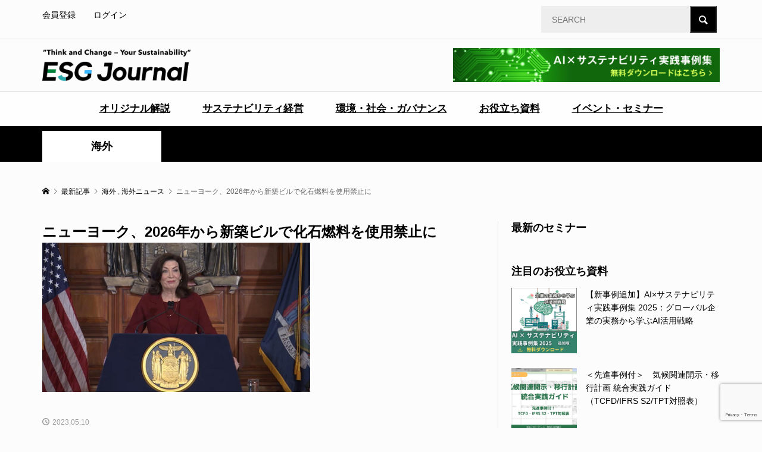

--- FILE ---
content_type: text/html; charset=UTF-8
request_url: https://esgjournaljapan.com/world-news/28294
body_size: 17365
content:
<!DOCTYPE html>
<html dir="ltr" lang="ja"
	prefix="og: https://ogp.me/ns#" >
<head prefix="og: https://ogp.me/ns# fb: https://ogp.me/ns/fb#">
<meta charset="UTF-8">
<meta name="description" content="5月3日、ニューヨーク州は、キャシー・ホーチュル知事の2024年予算とともに発表された新しいルールによると、建物の脱炭素化や、州の気候目標達成に向けた新たな再生可能エネルギープロジェクトへの投資策を盛り込んだ、ガスコンロの使用と暖房を禁止...">
<meta name="viewport" content="width=device-width">
<meta property="og:type" content="article">
<meta property="og:url" content="https://esgjournaljapan.com/world-news/28294">
<meta property="og:title" content="ニューヨーク、2026年から新築ビルで化石燃料を使用禁止に - ESG Journal">
<meta property="og:description" content="5月3日、ニューヨーク州は、キャシー・ホーチュル知事の2024年予算とともに発表された新しいルールによると、建物の脱炭素化や、州の気候目標達成に向けた新たな再生可能エネルギープロジェクトへの投資策を盛り込んだ、ガスコンロの使用と暖房を禁止...">
<meta property="og:site_name" content="ESG Journal">
<meta property="og:image" content="https://www.esgtoday.com/wp-content/uploads/2023/05/New-York-Hochul2.jpg">
<meta property="og:image:secure_url" content="https://www.esgtoday.com/wp-content/uploads/2023/05/New-York-Hochul2.jpg"> 
<meta property="og:image:width" content="1130"> 
<meta property="og:image:height" content="630">
<meta name="twitter:card" content="summary">
<meta name="twitter:title" content="ニューヨーク、2026年から新築ビルで化石燃料を使用禁止に - ESG Journal">
<meta property="twitter:description" content="5月3日、ニューヨーク州は、キャシー・ホーチュル知事の2024年予算とともに発表された新しいルールによると、建物の脱炭素化や、州の気候目標達成に向けた新たな再生可能エネルギープロジェクトへの投資策を盛り込んだ、ガスコンロの使用と暖房を禁止...">
<meta name="twitter:image:src" content="https://www.esgtoday.com/wp-content/uploads/2023/05/New-York-Hochul2.jpg">
<title>ニューヨーク、2026年から新築ビルで化石燃料を使用禁止に - ESG Journal</title>

		<!-- All in One SEO 4.3.8 - aioseo.com -->
		<meta name="description" content="5月3日、ニューヨーク州は、キャシー・ホーチュル知事の2024年予算とともに発表された新しいルールによると、建" />
		<meta name="robots" content="max-image-preview:large" />
		<meta name="google-site-verification" content="kDnPDUsCHK5cR2AoqkJztSG0hBYJwFVgVcOauuZz4Cs" />
		<link rel="canonical" href="https://esgjournaljapan.com/world-news/28294" />
		<meta name="generator" content="All in One SEO (AIOSEO) 4.3.8" />
		<meta property="og:locale" content="ja_JP" />
		<meta property="og:site_name" content="ESG Journal" />
		<meta property="og:type" content="article" />
		<meta property="og:title" content="ニューヨーク、2026年から新築ビルで化石燃料を使用禁止に - ESG Journal" />
		<meta property="og:description" content="5月3日、ニューヨーク州は、キャシー・ホーチュル知事の2024年予算とともに発表された新しいルールによると、建" />
		<meta property="og:url" content="https://esgjournaljapan.com/world-news/28294" />
		<meta property="og:image" content="https://www.esgtoday.com/wp-content/uploads/2023/05/New-York-Hochul2.jpg" />
		<meta property="og:image:secure_url" content="https://www.esgtoday.com/wp-content/uploads/2023/05/New-York-Hochul2.jpg" />
		<meta property="og:image:width" content="1130" />
		<meta property="og:image:height" content="630" />
		<meta property="article:published_time" content="2023-05-10T06:18:29+00:00" />
		<meta property="article:modified_time" content="2023-05-10T06:18:32+00:00" />
		<meta property="article:publisher" content="https://www.facebook.com/ESGJournalJP" />
		<meta name="twitter:card" content="summary_large_image" />
		<meta name="twitter:site" content="@EsgJournalJP" />
		<meta name="twitter:title" content="ニューヨーク、2026年から新築ビルで化石燃料を使用禁止に - ESG Journal" />
		<meta name="twitter:description" content="5月3日、ニューヨーク州は、キャシー・ホーチュル知事の2024年予算とともに発表された新しいルールによると、建" />
		<meta name="twitter:creator" content="@EsgJournalJP" />
		<meta name="twitter:image" content="https://www.esgtoday.com/wp-content/uploads/2023/05/New-York-Hochul2.jpg" />
		<script type="application/ld+json" class="aioseo-schema">
			{"@context":"https:\/\/schema.org","@graph":[{"@type":"BlogPosting","@id":"https:\/\/esgjournaljapan.com\/world-news\/28294#blogposting","name":"\u30cb\u30e5\u30fc\u30e8\u30fc\u30af\u30012026\u5e74\u304b\u3089\u65b0\u7bc9\u30d3\u30eb\u3067\u5316\u77f3\u71c3\u6599\u3092\u4f7f\u7528\u7981\u6b62\u306b - ESG Journal","headline":"\u30cb\u30e5\u30fc\u30e8\u30fc\u30af\u30012026\u5e74\u304b\u3089\u65b0\u7bc9\u30d3\u30eb\u3067\u5316\u77f3\u71c3\u6599\u3092\u4f7f\u7528\u7981\u6b62\u306b","author":{"@id":"https:\/\/esgjournaljapan.com\/author\/9b1deb4d-admin#author"},"publisher":{"@id":"https:\/\/esgjournaljapan.com\/#organization"},"image":{"@type":"ImageObject","url":"https:\/\/www.esgtoday.com\/wp-content\/uploads\/2023\/05\/New-York-Hochul2.jpg","width":1130,"height":630,"caption":"\u30cb\u30e5\u30fc\u30e8\u30fc\u30af\u30012026\u5e74\u304b\u3089\u65b0\u7bc9\u30d3\u30eb\u3067\u5316\u77f3\u71c3\u6599\u3092\u4f7f\u7528\u7981\u6b62\u306b"},"datePublished":"2023-05-10T06:18:29+09:00","dateModified":"2023-05-10T06:18:32+09:00","inLanguage":"ja","mainEntityOfPage":{"@id":"https:\/\/esgjournaljapan.com\/world-news\/28294#webpage"},"isPartOf":{"@id":"https:\/\/esgjournaljapan.com\/world-news\/28294#webpage"},"articleSection":"\u6d77\u5916, \u6d77\u5916\u30cb\u30e5\u30fc\u30b9, ESG, \u30bc\u30ed\u30a8\u30df\u30c3\u30b7\u30e7\u30f3, \u518d\u751f\u53ef\u80fd\u30a8\u30cd\u30eb\u30ae\u30fc, \u5316\u77f3\u71c3\u6599, \u8131\u70ad\u7d20, 9b1deb4d-admin"},{"@type":"BreadcrumbList","@id":"https:\/\/esgjournaljapan.com\/world-news\/28294#breadcrumblist","itemListElement":[{"@type":"ListItem","@id":"https:\/\/esgjournaljapan.com\/#listItem","position":1,"item":{"@type":"WebPage","@id":"https:\/\/esgjournaljapan.com\/","name":"\u30db\u30fc\u30e0","description":"\u56fd\u5185\u5916\u306eESG\u30fb\u30b5\u30b9\u30c6\u30ca\u30d3\u30ea\u30c6\u30a3\u306b\u95a2\u3059\u308b\u6700\u65b0\u30cb\u30e5\u30fc\u30b9\u3084\u4f01\u696d\u306e\u53d6\u308a\u7d44\u307f\u4e8b\u4f8b\u3092\u30bf\u30a4\u30e0\u30ea\u30fc\u306b\u304a\u5c4a\u3051\u3059\u308bESG\u5c02\u9580WEB\u30e1\u30c7\u30a3\u30a2\u3002ESG\u306e\u6700\u65b0\u30c8\u30ec\u30f3\u30c9\u3092\u5206\u304b\u308a\u3084\u3059\u304f\u304a\u4f1d\u3048\u3057\u307e\u3059\u3002","url":"https:\/\/esgjournaljapan.com\/"},"nextItem":"https:\/\/esgjournaljapan.com\/category\/world-news#listItem"},{"@type":"ListItem","@id":"https:\/\/esgjournaljapan.com\/category\/world-news#listItem","position":2,"item":{"@type":"WebPage","@id":"https:\/\/esgjournaljapan.com\/category\/world-news","name":"\u6d77\u5916\u30cb\u30e5\u30fc\u30b9","description":"5\u67083\u65e5\u3001\u30cb\u30e5\u30fc\u30e8\u30fc\u30af\u5dde\u306f\u3001\u30ad\u30e3\u30b7\u30fc\u30fb\u30db\u30fc\u30c1\u30e5\u30eb\u77e5\u4e8b\u306e2024\u5e74\u4e88\u7b97\u3068\u3068\u3082\u306b\u767a\u8868\u3055\u308c\u305f\u65b0\u3057\u3044\u30eb\u30fc\u30eb\u306b\u3088\u308b\u3068\u3001\u5efa","url":"https:\/\/esgjournaljapan.com\/category\/world-news"},"previousItem":"https:\/\/esgjournaljapan.com\/#listItem"}]},{"@type":"Organization","@id":"https:\/\/esgjournaljapan.com\/#organization","name":"ESG Journal","url":"https:\/\/esgjournaljapan.com\/","logo":{"@type":"ImageObject","url":"https:\/\/esgjournaljapan.com\/wp-content\/uploads\/2025\/11\/SNS_icon.png","@id":"https:\/\/esgjournaljapan.com\/#organizationLogo","width":400,"height":400},"image":{"@id":"https:\/\/esgjournaljapan.com\/#organizationLogo"},"sameAs":["https:\/\/www.facebook.com\/ESGJournalJP","https:\/\/twitter.com\/EsgJournalJP"],"contactPoint":{"@type":"ContactPoint","telephone":"+81364049052","contactType":"Customer Support"}},{"@type":"Person","@id":"https:\/\/esgjournaljapan.com\/author\/9b1deb4d-admin#author","url":"https:\/\/esgjournaljapan.com\/author\/9b1deb4d-admin","name":"ESG Journal \u7de8\u96c6\u90e8","image":{"@type":"ImageObject","@id":"https:\/\/esgjournaljapan.com\/world-news\/28294#authorImage","url":"https:\/\/esgjournaljapan.com\/wp-content\/plugins\/ultimate-member\/assets\/img\/default_avatar.jpg","width":96,"height":96,"caption":"ESG Journal \u7de8\u96c6\u90e8"}},{"@type":"WebPage","@id":"https:\/\/esgjournaljapan.com\/world-news\/28294#webpage","url":"https:\/\/esgjournaljapan.com\/world-news\/28294","name":"\u30cb\u30e5\u30fc\u30e8\u30fc\u30af\u30012026\u5e74\u304b\u3089\u65b0\u7bc9\u30d3\u30eb\u3067\u5316\u77f3\u71c3\u6599\u3092\u4f7f\u7528\u7981\u6b62\u306b - ESG Journal","description":"5\u67083\u65e5\u3001\u30cb\u30e5\u30fc\u30e8\u30fc\u30af\u5dde\u306f\u3001\u30ad\u30e3\u30b7\u30fc\u30fb\u30db\u30fc\u30c1\u30e5\u30eb\u77e5\u4e8b\u306e2024\u5e74\u4e88\u7b97\u3068\u3068\u3082\u306b\u767a\u8868\u3055\u308c\u305f\u65b0\u3057\u3044\u30eb\u30fc\u30eb\u306b\u3088\u308b\u3068\u3001\u5efa","inLanguage":"ja","isPartOf":{"@id":"https:\/\/esgjournaljapan.com\/#website"},"breadcrumb":{"@id":"https:\/\/esgjournaljapan.com\/world-news\/28294#breadcrumblist"},"author":{"@id":"https:\/\/esgjournaljapan.com\/author\/9b1deb4d-admin#author"},"creator":{"@id":"https:\/\/esgjournaljapan.com\/author\/9b1deb4d-admin#author"},"image":{"@type":"ImageObject","url":"https:\/\/www.esgtoday.com\/wp-content\/uploads\/2023\/05\/New-York-Hochul2.jpg","@id":"https:\/\/esgjournaljapan.com\/#mainImage","width":1130,"height":630,"caption":"\u30cb\u30e5\u30fc\u30e8\u30fc\u30af\u30012026\u5e74\u304b\u3089\u65b0\u7bc9\u30d3\u30eb\u3067\u5316\u77f3\u71c3\u6599\u3092\u4f7f\u7528\u7981\u6b62\u306b"},"primaryImageOfPage":{"@id":"https:\/\/esgjournaljapan.com\/world-news\/28294#mainImage"},"datePublished":"2023-05-10T06:18:29+09:00","dateModified":"2023-05-10T06:18:32+09:00"},{"@type":"WebSite","@id":"https:\/\/esgjournaljapan.com\/#website","url":"https:\/\/esgjournaljapan.com\/","name":"ESG Journal","description":"\u56fd\u5185\u5916\u306eESG\u30fb\u30b5\u30b9\u30c6\u30ca\u30d3\u30ea\u30c6\u30a3\u306b\u95a2\u3059\u308b\u6700\u65b0\u30cb\u30e5\u30fc\u30b9\u3084\u4f01\u696d\u306e\u53d6\u308a\u7d44\u307f\u4e8b\u4f8b\u3092\u30bf\u30a4\u30e0\u30ea\u30fc\u306b\u304a\u5c4a\u3051\u3059\u308bESG\u5c02\u9580WEB\u30e1\u30c7\u30a3\u30a2\u3002ESG\u306e\u6700\u65b0\u30c8\u30ec\u30f3\u30c9\u3092\u5206\u304b\u308a\u3084\u3059\u304f\u304a\u4f1d\u3048\u3057\u307e\u3059\u3002","inLanguage":"ja","publisher":{"@id":"https:\/\/esgjournaljapan.com\/#organization"}}]}
		</script>
		<!-- All in One SEO -->

<link rel='dns-prefetch' href='//www.googletagmanager.com' />
<link rel="preconnect" href="https://fonts.googleapis.com">
<link rel="preconnect" href="https://fonts.gstatic.com" crossorigin>
<link href="https://fonts.googleapis.com/css2?family=Noto+Sans+JP:wght@400;600" rel="stylesheet">
<link rel='stylesheet' id='wp-block-library-css' href='https://esgjournaljapan.com/wp-includes/css/dist/block-library/style.min.css?ver=6.5.7' type='text/css' media='all' />
<style id='wp-block-library-inline-css' type='text/css'>
.has-text-align-justify{text-align:justify;}
</style>
<link rel='stylesheet' id='mediaelement-css' href='https://esgjournaljapan.com/wp-includes/js/mediaelement/mediaelementplayer-legacy.min.css?ver=4.2.17' type='text/css' media='all' />
<link rel='stylesheet' id='wp-mediaelement-css' href='https://esgjournaljapan.com/wp-includes/js/mediaelement/wp-mediaelement.min.css?ver=6.5.7' type='text/css' media='all' />
<style id='classic-theme-styles-inline-css' type='text/css'>
/*! This file is auto-generated */
.wp-block-button__link{color:#fff;background-color:#32373c;border-radius:9999px;box-shadow:none;text-decoration:none;padding:calc(.667em + 2px) calc(1.333em + 2px);font-size:1.125em}.wp-block-file__button{background:#32373c;color:#fff;text-decoration:none}
</style>
<style id='global-styles-inline-css' type='text/css'>
body{--wp--preset--color--black: #000000;--wp--preset--color--cyan-bluish-gray: #abb8c3;--wp--preset--color--white: #ffffff;--wp--preset--color--pale-pink: #f78da7;--wp--preset--color--vivid-red: #cf2e2e;--wp--preset--color--luminous-vivid-orange: #ff6900;--wp--preset--color--luminous-vivid-amber: #fcb900;--wp--preset--color--light-green-cyan: #7bdcb5;--wp--preset--color--vivid-green-cyan: #00d084;--wp--preset--color--pale-cyan-blue: #8ed1fc;--wp--preset--color--vivid-cyan-blue: #0693e3;--wp--preset--color--vivid-purple: #9b51e0;--wp--preset--gradient--vivid-cyan-blue-to-vivid-purple: linear-gradient(135deg,rgba(6,147,227,1) 0%,rgb(155,81,224) 100%);--wp--preset--gradient--light-green-cyan-to-vivid-green-cyan: linear-gradient(135deg,rgb(122,220,180) 0%,rgb(0,208,130) 100%);--wp--preset--gradient--luminous-vivid-amber-to-luminous-vivid-orange: linear-gradient(135deg,rgba(252,185,0,1) 0%,rgba(255,105,0,1) 100%);--wp--preset--gradient--luminous-vivid-orange-to-vivid-red: linear-gradient(135deg,rgba(255,105,0,1) 0%,rgb(207,46,46) 100%);--wp--preset--gradient--very-light-gray-to-cyan-bluish-gray: linear-gradient(135deg,rgb(238,238,238) 0%,rgb(169,184,195) 100%);--wp--preset--gradient--cool-to-warm-spectrum: linear-gradient(135deg,rgb(74,234,220) 0%,rgb(151,120,209) 20%,rgb(207,42,186) 40%,rgb(238,44,130) 60%,rgb(251,105,98) 80%,rgb(254,248,76) 100%);--wp--preset--gradient--blush-light-purple: linear-gradient(135deg,rgb(255,206,236) 0%,rgb(152,150,240) 100%);--wp--preset--gradient--blush-bordeaux: linear-gradient(135deg,rgb(254,205,165) 0%,rgb(254,45,45) 50%,rgb(107,0,62) 100%);--wp--preset--gradient--luminous-dusk: linear-gradient(135deg,rgb(255,203,112) 0%,rgb(199,81,192) 50%,rgb(65,88,208) 100%);--wp--preset--gradient--pale-ocean: linear-gradient(135deg,rgb(255,245,203) 0%,rgb(182,227,212) 50%,rgb(51,167,181) 100%);--wp--preset--gradient--electric-grass: linear-gradient(135deg,rgb(202,248,128) 0%,rgb(113,206,126) 100%);--wp--preset--gradient--midnight: linear-gradient(135deg,rgb(2,3,129) 0%,rgb(40,116,252) 100%);--wp--preset--font-size--small: 13px;--wp--preset--font-size--medium: 20px;--wp--preset--font-size--large: 36px;--wp--preset--font-size--x-large: 42px;--wp--preset--spacing--20: 0.44rem;--wp--preset--spacing--30: 0.67rem;--wp--preset--spacing--40: 1rem;--wp--preset--spacing--50: 1.5rem;--wp--preset--spacing--60: 2.25rem;--wp--preset--spacing--70: 3.38rem;--wp--preset--spacing--80: 5.06rem;--wp--preset--shadow--natural: 6px 6px 9px rgba(0, 0, 0, 0.2);--wp--preset--shadow--deep: 12px 12px 50px rgba(0, 0, 0, 0.4);--wp--preset--shadow--sharp: 6px 6px 0px rgba(0, 0, 0, 0.2);--wp--preset--shadow--outlined: 6px 6px 0px -3px rgba(255, 255, 255, 1), 6px 6px rgba(0, 0, 0, 1);--wp--preset--shadow--crisp: 6px 6px 0px rgba(0, 0, 0, 1);}:where(.is-layout-flex){gap: 0.5em;}:where(.is-layout-grid){gap: 0.5em;}body .is-layout-flex{display: flex;}body .is-layout-flex{flex-wrap: wrap;align-items: center;}body .is-layout-flex > *{margin: 0;}body .is-layout-grid{display: grid;}body .is-layout-grid > *{margin: 0;}:where(.wp-block-columns.is-layout-flex){gap: 2em;}:where(.wp-block-columns.is-layout-grid){gap: 2em;}:where(.wp-block-post-template.is-layout-flex){gap: 1.25em;}:where(.wp-block-post-template.is-layout-grid){gap: 1.25em;}.has-black-color{color: var(--wp--preset--color--black) !important;}.has-cyan-bluish-gray-color{color: var(--wp--preset--color--cyan-bluish-gray) !important;}.has-white-color{color: var(--wp--preset--color--white) !important;}.has-pale-pink-color{color: var(--wp--preset--color--pale-pink) !important;}.has-vivid-red-color{color: var(--wp--preset--color--vivid-red) !important;}.has-luminous-vivid-orange-color{color: var(--wp--preset--color--luminous-vivid-orange) !important;}.has-luminous-vivid-amber-color{color: var(--wp--preset--color--luminous-vivid-amber) !important;}.has-light-green-cyan-color{color: var(--wp--preset--color--light-green-cyan) !important;}.has-vivid-green-cyan-color{color: var(--wp--preset--color--vivid-green-cyan) !important;}.has-pale-cyan-blue-color{color: var(--wp--preset--color--pale-cyan-blue) !important;}.has-vivid-cyan-blue-color{color: var(--wp--preset--color--vivid-cyan-blue) !important;}.has-vivid-purple-color{color: var(--wp--preset--color--vivid-purple) !important;}.has-black-background-color{background-color: var(--wp--preset--color--black) !important;}.has-cyan-bluish-gray-background-color{background-color: var(--wp--preset--color--cyan-bluish-gray) !important;}.has-white-background-color{background-color: var(--wp--preset--color--white) !important;}.has-pale-pink-background-color{background-color: var(--wp--preset--color--pale-pink) !important;}.has-vivid-red-background-color{background-color: var(--wp--preset--color--vivid-red) !important;}.has-luminous-vivid-orange-background-color{background-color: var(--wp--preset--color--luminous-vivid-orange) !important;}.has-luminous-vivid-amber-background-color{background-color: var(--wp--preset--color--luminous-vivid-amber) !important;}.has-light-green-cyan-background-color{background-color: var(--wp--preset--color--light-green-cyan) !important;}.has-vivid-green-cyan-background-color{background-color: var(--wp--preset--color--vivid-green-cyan) !important;}.has-pale-cyan-blue-background-color{background-color: var(--wp--preset--color--pale-cyan-blue) !important;}.has-vivid-cyan-blue-background-color{background-color: var(--wp--preset--color--vivid-cyan-blue) !important;}.has-vivid-purple-background-color{background-color: var(--wp--preset--color--vivid-purple) !important;}.has-black-border-color{border-color: var(--wp--preset--color--black) !important;}.has-cyan-bluish-gray-border-color{border-color: var(--wp--preset--color--cyan-bluish-gray) !important;}.has-white-border-color{border-color: var(--wp--preset--color--white) !important;}.has-pale-pink-border-color{border-color: var(--wp--preset--color--pale-pink) !important;}.has-vivid-red-border-color{border-color: var(--wp--preset--color--vivid-red) !important;}.has-luminous-vivid-orange-border-color{border-color: var(--wp--preset--color--luminous-vivid-orange) !important;}.has-luminous-vivid-amber-border-color{border-color: var(--wp--preset--color--luminous-vivid-amber) !important;}.has-light-green-cyan-border-color{border-color: var(--wp--preset--color--light-green-cyan) !important;}.has-vivid-green-cyan-border-color{border-color: var(--wp--preset--color--vivid-green-cyan) !important;}.has-pale-cyan-blue-border-color{border-color: var(--wp--preset--color--pale-cyan-blue) !important;}.has-vivid-cyan-blue-border-color{border-color: var(--wp--preset--color--vivid-cyan-blue) !important;}.has-vivid-purple-border-color{border-color: var(--wp--preset--color--vivid-purple) !important;}.has-vivid-cyan-blue-to-vivid-purple-gradient-background{background: var(--wp--preset--gradient--vivid-cyan-blue-to-vivid-purple) !important;}.has-light-green-cyan-to-vivid-green-cyan-gradient-background{background: var(--wp--preset--gradient--light-green-cyan-to-vivid-green-cyan) !important;}.has-luminous-vivid-amber-to-luminous-vivid-orange-gradient-background{background: var(--wp--preset--gradient--luminous-vivid-amber-to-luminous-vivid-orange) !important;}.has-luminous-vivid-orange-to-vivid-red-gradient-background{background: var(--wp--preset--gradient--luminous-vivid-orange-to-vivid-red) !important;}.has-very-light-gray-to-cyan-bluish-gray-gradient-background{background: var(--wp--preset--gradient--very-light-gray-to-cyan-bluish-gray) !important;}.has-cool-to-warm-spectrum-gradient-background{background: var(--wp--preset--gradient--cool-to-warm-spectrum) !important;}.has-blush-light-purple-gradient-background{background: var(--wp--preset--gradient--blush-light-purple) !important;}.has-blush-bordeaux-gradient-background{background: var(--wp--preset--gradient--blush-bordeaux) !important;}.has-luminous-dusk-gradient-background{background: var(--wp--preset--gradient--luminous-dusk) !important;}.has-pale-ocean-gradient-background{background: var(--wp--preset--gradient--pale-ocean) !important;}.has-electric-grass-gradient-background{background: var(--wp--preset--gradient--electric-grass) !important;}.has-midnight-gradient-background{background: var(--wp--preset--gradient--midnight) !important;}.has-small-font-size{font-size: var(--wp--preset--font-size--small) !important;}.has-medium-font-size{font-size: var(--wp--preset--font-size--medium) !important;}.has-large-font-size{font-size: var(--wp--preset--font-size--large) !important;}.has-x-large-font-size{font-size: var(--wp--preset--font-size--x-large) !important;}
.wp-block-navigation a:where(:not(.wp-element-button)){color: inherit;}
:where(.wp-block-post-template.is-layout-flex){gap: 1.25em;}:where(.wp-block-post-template.is-layout-grid){gap: 1.25em;}
:where(.wp-block-columns.is-layout-flex){gap: 2em;}:where(.wp-block-columns.is-layout-grid){gap: 2em;}
.wp-block-pullquote{font-size: 1.5em;line-height: 1.6;}
</style>
<link rel='stylesheet' id='contact-form-7-css' href='https://esgjournaljapan.com/wp-content/plugins/contact-form-7/includes/css/styles.css?ver=5.9.8' type='text/css' media='all' />
<link rel='stylesheet' id='cf7msm_styles-css' href='https://esgjournaljapan.com/wp-content/plugins/contact-form-7-multi-step-module/resources/cf7msm.css?ver=4.3.1' type='text/css' media='all' />
<link rel='stylesheet' id='toc-screen-css' href='https://esgjournaljapan.com/wp-content/plugins/table-of-contents-plus/screen.min.css?ver=2411.1' type='text/css' media='all' />
<link rel='stylesheet' id='spam-protect-for-contact-form7-css' href='https://esgjournaljapan.com/wp-content/plugins/wp-contact-form-7-spam-blocker/frontend/css/spam-protect-for-contact-form7.css?ver=1.0.0' type='text/css' media='all' />
<link rel='stylesheet' id='parent-style-css' href='https://esgjournaljapan.com/wp-content/themes/rumble_tcd058/style.css?ver=6.5.7' type='text/css' media='all' />
<link rel='stylesheet' id='child-style-css' href='https://esgjournaljapan.com/wp-content/themes/rumble_tcd058_child/style.css?ver=6.5.7' type='text/css' media='all' />
<link rel='stylesheet' id='custom-styles-css' href='https://esgjournaljapan.com/wp-content/themes/rumble_tcd058_child/customize.css?ver=1.0.0' type='text/css' media='all' />
<link rel='stylesheet' id='sns-button-css' href='https://esgjournaljapan.com/wp-content/themes/rumble_tcd058/css/sns-button.css?ver=2.0.1' type='text/css' media='all' />
<link rel='stylesheet' id='rumble-style-css' href='https://esgjournaljapan.com/wp-content/themes/rumble_tcd058_child/style.css?ver=2.0.1' type='text/css' media='all' />
<link rel='stylesheet' id='design-plus-css' href='https://esgjournaljapan.com/wp-content/themes/rumble_tcd058/css/design-plus.css?ver=2.0.1' type='text/css' media='all' />
<link rel='stylesheet' id='rumble-responsive-css' href='https://esgjournaljapan.com/wp-content/themes/rumble_tcd058/responsive.css?ver=2.0.1' type='text/css' media='all' />
<link rel='stylesheet' id='um_modal-css' href='https://esgjournaljapan.com/wp-content/plugins/ultimate-member/assets/css/um-modal.min.css?ver=2.8.6' type='text/css' media='all' />
<link rel='stylesheet' id='um_ui-css' href='https://esgjournaljapan.com/wp-content/plugins/ultimate-member/assets/libs/jquery-ui/jquery-ui.min.css?ver=1.13.2' type='text/css' media='all' />
<link rel='stylesheet' id='um_tipsy-css' href='https://esgjournaljapan.com/wp-content/plugins/ultimate-member/assets/libs/tipsy/tipsy.min.css?ver=1.0.0a' type='text/css' media='all' />
<link rel='stylesheet' id='um_raty-css' href='https://esgjournaljapan.com/wp-content/plugins/ultimate-member/assets/libs/raty/um-raty.min.css?ver=2.6.0' type='text/css' media='all' />
<link rel='stylesheet' id='select2-css' href='https://esgjournaljapan.com/wp-content/plugins/ultimate-member/assets/libs/select2/select2.min.css?ver=4.0.13' type='text/css' media='all' />
<link rel='stylesheet' id='um_fileupload-css' href='https://esgjournaljapan.com/wp-content/plugins/ultimate-member/assets/css/um-fileupload.min.css?ver=2.8.6' type='text/css' media='all' />
<link rel='stylesheet' id='um_confirm-css' href='https://esgjournaljapan.com/wp-content/plugins/ultimate-member/assets/libs/um-confirm/um-confirm.min.css?ver=1.0' type='text/css' media='all' />
<link rel='stylesheet' id='um_datetime-css' href='https://esgjournaljapan.com/wp-content/plugins/ultimate-member/assets/libs/pickadate/default.min.css?ver=3.6.2' type='text/css' media='all' />
<link rel='stylesheet' id='um_datetime_date-css' href='https://esgjournaljapan.com/wp-content/plugins/ultimate-member/assets/libs/pickadate/default.date.min.css?ver=3.6.2' type='text/css' media='all' />
<link rel='stylesheet' id='um_datetime_time-css' href='https://esgjournaljapan.com/wp-content/plugins/ultimate-member/assets/libs/pickadate/default.time.min.css?ver=3.6.2' type='text/css' media='all' />
<link rel='stylesheet' id='um_fonticons_ii-css' href='https://esgjournaljapan.com/wp-content/plugins/ultimate-member/assets/libs/legacy/fonticons/fonticons-ii.min.css?ver=2.8.6' type='text/css' media='all' />
<link rel='stylesheet' id='um_fonticons_fa-css' href='https://esgjournaljapan.com/wp-content/plugins/ultimate-member/assets/libs/legacy/fonticons/fonticons-fa.min.css?ver=2.8.6' type='text/css' media='all' />
<link rel='stylesheet' id='um_fontawesome-css' href='https://esgjournaljapan.com/wp-content/plugins/ultimate-member/assets/css/um-fontawesome.min.css?ver=6.5.2' type='text/css' media='all' />
<link rel='stylesheet' id='um_common-css' href='https://esgjournaljapan.com/wp-content/plugins/ultimate-member/assets/css/common.min.css?ver=2.8.6' type='text/css' media='all' />
<link rel='stylesheet' id='um_responsive-css' href='https://esgjournaljapan.com/wp-content/plugins/ultimate-member/assets/css/um-responsive.min.css?ver=2.8.6' type='text/css' media='all' />
<link rel='stylesheet' id='um_styles-css' href='https://esgjournaljapan.com/wp-content/plugins/ultimate-member/assets/css/um-styles.min.css?ver=2.8.6' type='text/css' media='all' />
<link rel='stylesheet' id='um_crop-css' href='https://esgjournaljapan.com/wp-content/plugins/ultimate-member/assets/libs/cropper/cropper.min.css?ver=1.6.1' type='text/css' media='all' />
<link rel='stylesheet' id='um_profile-css' href='https://esgjournaljapan.com/wp-content/plugins/ultimate-member/assets/css/um-profile.min.css?ver=2.8.6' type='text/css' media='all' />
<link rel='stylesheet' id='um_account-css' href='https://esgjournaljapan.com/wp-content/plugins/ultimate-member/assets/css/um-account.min.css?ver=2.8.6' type='text/css' media='all' />
<link rel='stylesheet' id='um_misc-css' href='https://esgjournaljapan.com/wp-content/plugins/ultimate-member/assets/css/um-misc.min.css?ver=2.8.6' type='text/css' media='all' />
<link rel='stylesheet' id='um_default_css-css' href='https://esgjournaljapan.com/wp-content/plugins/ultimate-member/assets/css/um-old-default.min.css?ver=2.8.6' type='text/css' media='all' />
<link rel='stylesheet' id='jetpack_css-css' href='https://esgjournaljapan.com/wp-content/plugins/jetpack/css/jetpack.css?ver=9.9.3' type='text/css' media='all' />
<style>:root {
  --tcd-font-type1: Arial,"Hiragino Sans","Yu Gothic Medium","Meiryo",sans-serif;
  --tcd-font-type2: "Times New Roman",Times,"Yu Mincho","游明朝","游明朝体","Hiragino Mincho Pro",serif;
  --tcd-font-type3: Palatino,"Yu Kyokasho","游教科書体","UD デジタル 教科書体 N","游明朝","游明朝体","Hiragino Mincho Pro","Meiryo",serif;
  --tcd-font-type-logo: "Noto Sans JP",sans-serif;
}</style>
<script type="text/javascript" src="https://esgjournaljapan.com/wp-includes/js/jquery/jquery.min.js?ver=3.7.1" id="jquery-core-js"></script>
<script type="text/javascript" src="https://esgjournaljapan.com/wp-includes/js/jquery/jquery-migrate.min.js?ver=3.4.1" id="jquery-migrate-js"></script>
<script type="text/javascript" src="https://esgjournaljapan.com/wp-content/plugins/wp-contact-form-7-spam-blocker/frontend/js/spam-protect-for-contact-form7.js?ver=1.0.0" id="spam-protect-for-contact-form7-js"></script>

<!-- Site Kit によって追加された Google タグ（gtag.js）スニペット -->

<!-- Google アナリティクス スニペット (Site Kit が追加) -->
<script type="text/javascript" src="https://www.googletagmanager.com/gtag/js?id=G-3PYSK94SGT" id="google_gtagjs-js" async></script>
<script type="text/javascript" id="google_gtagjs-js-after">
/* <![CDATA[ */
window.dataLayer = window.dataLayer || [];function gtag(){dataLayer.push(arguments);}
gtag("set","linker",{"domains":["esgjournaljapan.com"]});
gtag("js", new Date());
gtag("set", "developer_id.dZTNiMT", true);
gtag("config", "G-3PYSK94SGT");
 window._googlesitekit = window._googlesitekit || {}; window._googlesitekit.throttledEvents = []; window._googlesitekit.gtagEvent = (name, data) => { var key = JSON.stringify( { name, data } ); if ( !! window._googlesitekit.throttledEvents[ key ] ) { return; } window._googlesitekit.throttledEvents[ key ] = true; setTimeout( () => { delete window._googlesitekit.throttledEvents[ key ]; }, 5 ); gtag( "event", name, { ...data, event_source: "site-kit" } ); } 
/* ]]> */
</script>

<!-- Site Kit によって追加された終了 Google タグ（gtag.js）スニペット -->
<script type="text/javascript" src="https://esgjournaljapan.com/wp-content/plugins/ultimate-member/assets/js/um-gdpr.min.js?ver=2.8.6" id="um-gdpr-js"></script>
<link rel="https://api.w.org/" href="https://esgjournaljapan.com/wp-json/" /><link rel="alternate" type="application/json" href="https://esgjournaljapan.com/wp-json/wp/v2/posts/28294" /><link rel="EditURI" type="application/rsd+xml" title="RSD" href="https://esgjournaljapan.com/xmlrpc.php?rsd" />
<meta name="generator" content="WordPress 6.5.7" />
<link rel='shortlink' href='https://esgjournaljapan.com/?p=28294' />
<link rel="alternate" type="application/json+oembed" href="https://esgjournaljapan.com/wp-json/oembed/1.0/embed?url=https%3A%2F%2Fesgjournaljapan.com%2Fworld-news%2F28294" />
<link rel="alternate" type="text/xml+oembed" href="https://esgjournaljapan.com/wp-json/oembed/1.0/embed?url=https%3A%2F%2Fesgjournaljapan.com%2Fworld-news%2F28294&#038;format=xml" />
<meta name="cdp-version" content="1.4.6" /><link rel="preconnect" href="https://cdnjs.cloudflare.com"><!-- FIFU: social tags for featured image (begin) -->
<meta property="og:image" content="https://www.esgtoday.com/wp-content/uploads/2023/05/New-York-Hochul2.jpg" />
<!-- FIFU: social tags for featured image (end) --><meta property="og:title" content='ニューヨーク、2026年から新築ビルで化石燃料を使用禁止に' />
<meta property="og:description" content='' />

<meta name="twitter:card" content='summary_large_image' />
<meta name="twitter:title" content='ニューヨーク、2026年から新築ビルで化石燃料を使用禁止に' />
<meta name="twitter:description" content='' /><meta name="twitter:image" content="https://www.esgtoday.com/wp-content/uploads/2023/05/New-York-Hochul2.jpg" /><meta name="generator" content="Site Kit by Google 1.152.1" />

<!-- This site is optimized with the Schema plugin v1.7.9.5 - https://schema.press -->
<script type="application/ld+json">{"@context":"https:\/\/schema.org\/","@type":"BlogPosting","mainEntityOfPage":{"@type":"WebPage","@id":"https:\/\/esgjournaljapan.com\/world-news\/28294"},"url":"https:\/\/esgjournaljapan.com\/world-news\/28294","headline":"ニューヨーク、2026年から新築ビルで化石燃料を使用禁止に","datePublished":"2023-05-10T15:18:29+09:00","dateModified":"2023-05-10T15:18:32+09:00","publisher":{"@type":"Organization","@id":"https:\/\/esgjournaljapan.com\/#organization","name":"ESG Journal","logo":{"@type":"ImageObject","url":"https:\/\/esgjournaljapan.com\/wp-content\/uploads\/2022\/02\/esg-journal四角緑改.png","width":600,"height":60}},"image":{"@type":"ImageObject","url":"https:\/\/www.esgtoday.com\/wp-content\/uploads\/2023\/05\/New-York-Hochul2.jpg","width":1130,"height":630},"articleSection":"海外","keywords":"ESG, ゼロエミッション, 再生可能エネルギー, 化石燃料, 脱炭素","description":"5月3日、ニューヨーク州は、キャシー・ホーチュル知事の2024年予算とともに発表された新しいルール","author":{"@type":"Person","name":"ESG Journal 編集部","url":"https:\/\/esgjournaljapan.com\/author\/9b1deb4d-admin","image":{"@type":"ImageObject","url":"https:\/\/secure.gravatar.com\/avatar\/8db697c29cc41ae31afe130c5baf62cd?s=96&d=mm&r=g","height":96,"width":96}}}</script>

		<style type="text/css">
			.um_request_name {
				display: none !important;
			}
		</style>
	<style type='text/css'>img#wpstats{display:none}</style>
		<link rel="shortcut icon" href="https://esgjournaljapan.com/wp-content/uploads/2025/11/SNS_icon.png">
<style>
.p-tabbar__item.is-active, .p-tabbar__item.is-active a, .p-index-carousel .slick-arrow:hover { color: #000000; }
.p-copyright, .p-tabbar, .p-headline, .p-cb__item-archive-link__button, .p-page-links a:hover, .p-page-links > span, .p-pager__item a:hover, .p-pager__item .current, .p-entry__next-page__link:hover, .p-widget .searchform::after, .p-widget-search .p-widget-search__submit, .p-widget-list__item-rank, .c-comment__form-submit:hover, c-comment__password-protected, .slick-arrow, .c-pw__btn--register, .c-pw__btn { background-color: #000000; }
.p-page-links a:hover, .p-page-links > span, .p-pager__item a:hover, .p-pager__item .current, .p-author-archive .p-headline, .p-cb__item-header { border-color: #000000; }
.c-comment__tab-item.is-active a, .c-comment__tab-item a:hover, .c-comment__tab-item.is-active p { background-color: rgba(0, 0, 0, 0.7); }
.c-comment__tab-item.is-active a:after, .c-comment__tab-item.is-active p:after { border-top-color: rgba(0, 0, 0, 0.7); }
.p-author__box, .p-entry-news__header, .p-page-links a, .p-pager__item a, .p-pager__item span { background-color: #f7f7f7; }
.p-entry__body a, .custom-html-widget a { color: #1e73be; }
.p-megamenu__bg, .p-global-nav .sub-menu, .p-megamenu__bg .p-float-native-ad-label__small { background-color: #000000; }
.p-megamenu a, .p-global-nav .sub-menu a { color: #ffffff !important; }
.p-megamenu a:hover, .p-megamenu li.is-active > a, .p-global-nav .sub-menu a:hover, .p-global-nav .sub-menu .current-menu-item > a { background-color: #999999; color: #ffffff !important; }
.p-megamenu > ul, .p-global-nav > li.menu-item-has-children > .sub-menu { border-color: #999999; }
.p-native-ad-label, .p-float-native-ad-label, .p-float-native-ad-label__small, .p-article__native-ad-label { background-color: #999999; color: #ffffff; font-size: 11px; }
.cat-item-3 > a, .cat-item-3 .toggle-children, .p-global-nav > li.menu-term-id-3:hover > a, .p-global-nav > li.menu-term-id-3.current-menu-item > a { color: #1976d2; }
.p-megamenu-term-id-3 a:hover, .p-megamenu-term-id-3 .p-megamenu__current a, .p-megamenu-term-id-3 li.is-active > a, .p-global-nav li.menu-term-id-3 > .sub-menu > li > a:hover, .p-global-nav li.menu-term-id-3 > .sub-menu > .current-menu-item > a { background-color: #1976d2; }
.p-category-item--3 { background-color: #1976d2 !important; }
.p-megamenu-term-id-3 > ul, .p-global-nav > li.menu-term-id-3 > .sub-menu { border-color: #1976d2; }
.cat-item-6 > a, .cat-item-6 .toggle-children, .p-global-nav > li.menu-term-id-6:hover > a, .p-global-nav > li.menu-term-id-6.current-menu-item > a { color: #999999; }
.p-megamenu-term-id-6 a:hover, .p-megamenu-term-id-6 .p-megamenu__current a, .p-megamenu-term-id-6 li.is-active > a, .p-global-nav li.menu-term-id-6 > .sub-menu > li > a:hover, .p-global-nav li.menu-term-id-6 > .sub-menu > .current-menu-item > a { background-color: #999999; }
.p-category-item--6 { background-color: #999999 !important; }
.p-megamenu-term-id-6 > ul, .p-global-nav > li.menu-term-id-6 > .sub-menu { border-color: #999999; }
.cat-item-7 > a, .cat-item-7 .toggle-children, .p-global-nav > li.menu-term-id-7:hover > a, .p-global-nav > li.menu-term-id-7.current-menu-item > a { color: #999999; }
.p-megamenu-term-id-7 a:hover, .p-megamenu-term-id-7 .p-megamenu__current a, .p-megamenu-term-id-7 li.is-active > a, .p-global-nav li.menu-term-id-7 > .sub-menu > li > a:hover, .p-global-nav li.menu-term-id-7 > .sub-menu > .current-menu-item > a { background-color: #999999; }
.p-category-item--7 { background-color: #999999 !important; }
.p-megamenu-term-id-7 > ul, .p-global-nav > li.menu-term-id-7 > .sub-menu { border-color: #999999; }
.cat-item-13 > a, .cat-item-13 .toggle-children, .p-global-nav > li.menu-term-id-13:hover > a, .p-global-nav > li.menu-term-id-13.current-menu-item > a { color: #999999; }
.p-megamenu-term-id-13 a:hover, .p-megamenu-term-id-13 .p-megamenu__current a, .p-megamenu-term-id-13 li.is-active > a, .p-global-nav li.menu-term-id-13 > .sub-menu > li > a:hover, .p-global-nav li.menu-term-id-13 > .sub-menu > .current-menu-item > a { background-color: #999999; }
.p-category-item--13 { background-color: #999999 !important; }
.p-megamenu-term-id-13 > ul, .p-global-nav > li.menu-term-id-13 > .sub-menu { border-color: #999999; }
.cat-item-60 > a, .cat-item-60 .toggle-children, .p-global-nav > li.menu-term-id-60:hover > a, .p-global-nav > li.menu-term-id-60.current-menu-item > a { color: #999999; }
.p-megamenu-term-id-60 a:hover, .p-megamenu-term-id-60 .p-megamenu__current a, .p-megamenu-term-id-60 li.is-active > a, .p-global-nav li.menu-term-id-60 > .sub-menu > li > a:hover, .p-global-nav li.menu-term-id-60 > .sub-menu > .current-menu-item > a { background-color: #999999; }
.p-category-item--60 { background-color: #999999 !important; }
.p-megamenu-term-id-60 > ul, .p-global-nav > li.menu-term-id-60 > .sub-menu { border-color: #999999; }
.cat-item-61 > a, .cat-item-61 .toggle-children, .p-global-nav > li.menu-term-id-61:hover > a, .p-global-nav > li.menu-term-id-61.current-menu-item > a { color: #999999; }
.p-megamenu-term-id-61 a:hover, .p-megamenu-term-id-61 .p-megamenu__current a, .p-megamenu-term-id-61 li.is-active > a, .p-global-nav li.menu-term-id-61 > .sub-menu > li > a:hover, .p-global-nav li.menu-term-id-61 > .sub-menu > .current-menu-item > a { background-color: #999999; }
.p-category-item--61 { background-color: #999999 !important; }
.p-megamenu-term-id-61 > ul, .p-global-nav > li.menu-term-id-61 > .sub-menu { border-color: #999999; }
.cat-item-62 > a, .cat-item-62 .toggle-children, .p-global-nav > li.menu-term-id-62:hover > a, .p-global-nav > li.menu-term-id-62.current-menu-item > a { color: #999999; }
.p-megamenu-term-id-62 a:hover, .p-megamenu-term-id-62 .p-megamenu__current a, .p-megamenu-term-id-62 li.is-active > a, .p-global-nav li.menu-term-id-62 > .sub-menu > li > a:hover, .p-global-nav li.menu-term-id-62 > .sub-menu > .current-menu-item > a { background-color: #999999; }
.p-category-item--62 { background-color: #999999 !important; }
.p-megamenu-term-id-62 > ul, .p-global-nav > li.menu-term-id-62 > .sub-menu { border-color: #999999; }
.cat-item-63 > a, .cat-item-63 .toggle-children, .p-global-nav > li.menu-term-id-63:hover > a, .p-global-nav > li.menu-term-id-63.current-menu-item > a { color: #999999; }
.p-megamenu-term-id-63 a:hover, .p-megamenu-term-id-63 .p-megamenu__current a, .p-megamenu-term-id-63 li.is-active > a, .p-global-nav li.menu-term-id-63 > .sub-menu > li > a:hover, .p-global-nav li.menu-term-id-63 > .sub-menu > .current-menu-item > a { background-color: #999999; }
.p-category-item--63 { background-color: #999999 !important; }
.p-megamenu-term-id-63 > ul, .p-global-nav > li.menu-term-id-63 > .sub-menu { border-color: #999999; }
.cat-item-3665 > a, .cat-item-3665 .toggle-children, .p-global-nav > li.menu-term-id-3665:hover > a, .p-global-nav > li.menu-term-id-3665.current-menu-item > a { color: #999999; }
.p-megamenu-term-id-3665 a:hover, .p-megamenu-term-id-3665 .p-megamenu__current a, .p-megamenu-term-id-3665 li.is-active > a, .p-global-nav li.menu-term-id-3665 > .sub-menu > li > a:hover, .p-global-nav li.menu-term-id-3665 > .sub-menu > .current-menu-item > a { background-color: #999999; }
.p-category-item--3665 { background-color: #999999 !important; }
.p-megamenu-term-id-3665 > ul, .p-global-nav > li.menu-term-id-3665 > .sub-menu { border-color: #999999; }
.cat-item-3987 > a, .cat-item-3987 .toggle-children, .p-global-nav > li.menu-term-id-3987:hover > a, .p-global-nav > li.menu-term-id-3987.current-menu-item > a { color: #02813c; }
.p-megamenu-term-id-3987 a:hover, .p-megamenu-term-id-3987 .p-megamenu__current a, .p-megamenu-term-id-3987 li.is-active > a, .p-global-nav li.menu-term-id-3987 > .sub-menu > li > a:hover, .p-global-nav li.menu-term-id-3987 > .sub-menu > .current-menu-item > a { background-color: #02813c; }
.p-category-item--3987 { background-color: #02813c !important; }
.p-megamenu-term-id-3987 > ul, .p-global-nav > li.menu-term-id-3987 > .sub-menu { border-color: #02813c; }
.cat-item-3988 > a, .cat-item-3988 .toggle-children, .p-global-nav > li.menu-term-id-3988:hover > a, .p-global-nav > li.menu-term-id-3988.current-menu-item > a { color: #02813c; }
.p-megamenu-term-id-3988 a:hover, .p-megamenu-term-id-3988 .p-megamenu__current a, .p-megamenu-term-id-3988 li.is-active > a, .p-global-nav li.menu-term-id-3988 > .sub-menu > li > a:hover, .p-global-nav li.menu-term-id-3988 > .sub-menu > .current-menu-item > a { background-color: #02813c; }
.p-category-item--3988 { background-color: #02813c !important; }
.p-megamenu-term-id-3988 > ul, .p-global-nav > li.menu-term-id-3988 > .sub-menu { border-color: #02813c; }
.cat-item-3991 > a, .cat-item-3991 .toggle-children, .p-global-nav > li.menu-term-id-3991:hover > a, .p-global-nav > li.menu-term-id-3991.current-menu-item > a { color: #02813c; }
.p-megamenu-term-id-3991 a:hover, .p-megamenu-term-id-3991 .p-megamenu__current a, .p-megamenu-term-id-3991 li.is-active > a, .p-global-nav li.menu-term-id-3991 > .sub-menu > li > a:hover, .p-global-nav li.menu-term-id-3991 > .sub-menu > .current-menu-item > a { background-color: #02813c; }
.p-category-item--3991 { background-color: #02813c !important; }
.p-megamenu-term-id-3991 > ul, .p-global-nav > li.menu-term-id-3991 > .sub-menu { border-color: #02813c; }
.cat-item-3992 > a, .cat-item-3992 .toggle-children, .p-global-nav > li.menu-term-id-3992:hover > a, .p-global-nav > li.menu-term-id-3992.current-menu-item > a { color: #02813c; }
.p-megamenu-term-id-3992 a:hover, .p-megamenu-term-id-3992 .p-megamenu__current a, .p-megamenu-term-id-3992 li.is-active > a, .p-global-nav li.menu-term-id-3992 > .sub-menu > li > a:hover, .p-global-nav li.menu-term-id-3992 > .sub-menu > .current-menu-item > a { background-color: #02813c; }
.p-category-item--3992 { background-color: #02813c !important; }
.p-megamenu-term-id-3992 > ul, .p-global-nav > li.menu-term-id-3992 > .sub-menu { border-color: #02813c; }
.cat-item-3993 > a, .cat-item-3993 .toggle-children, .p-global-nav > li.menu-term-id-3993:hover > a, .p-global-nav > li.menu-term-id-3993.current-menu-item > a { color: #02813c; }
.p-megamenu-term-id-3993 a:hover, .p-megamenu-term-id-3993 .p-megamenu__current a, .p-megamenu-term-id-3993 li.is-active > a, .p-global-nav li.menu-term-id-3993 > .sub-menu > li > a:hover, .p-global-nav li.menu-term-id-3993 > .sub-menu > .current-menu-item > a { background-color: #02813c; }
.p-category-item--3993 { background-color: #02813c !important; }
.p-megamenu-term-id-3993 > ul, .p-global-nav > li.menu-term-id-3993 > .sub-menu { border-color: #02813c; }
.cat-item-3994 > a, .cat-item-3994 .toggle-children, .p-global-nav > li.menu-term-id-3994:hover > a, .p-global-nav > li.menu-term-id-3994.current-menu-item > a { color: #02813c; }
.p-megamenu-term-id-3994 a:hover, .p-megamenu-term-id-3994 .p-megamenu__current a, .p-megamenu-term-id-3994 li.is-active > a, .p-global-nav li.menu-term-id-3994 > .sub-menu > li > a:hover, .p-global-nav li.menu-term-id-3994 > .sub-menu > .current-menu-item > a { background-color: #02813c; }
.p-category-item--3994 { background-color: #02813c !important; }
.p-megamenu-term-id-3994 > ul, .p-global-nav > li.menu-term-id-3994 > .sub-menu { border-color: #02813c; }
.cat-item-3996 > a, .cat-item-3996 .toggle-children, .p-global-nav > li.menu-term-id-3996:hover > a, .p-global-nav > li.menu-term-id-3996.current-menu-item > a { color: #02813c; }
.p-megamenu-term-id-3996 a:hover, .p-megamenu-term-id-3996 .p-megamenu__current a, .p-megamenu-term-id-3996 li.is-active > a, .p-global-nav li.menu-term-id-3996 > .sub-menu > li > a:hover, .p-global-nav li.menu-term-id-3996 > .sub-menu > .current-menu-item > a { background-color: #02813c; }
.p-category-item--3996 { background-color: #02813c !important; }
.p-megamenu-term-id-3996 > ul, .p-global-nav > li.menu-term-id-3996 > .sub-menu { border-color: #02813c; }
.cat-item-3997 > a, .cat-item-3997 .toggle-children, .p-global-nav > li.menu-term-id-3997:hover > a, .p-global-nav > li.menu-term-id-3997.current-menu-item > a { color: #02813c; }
.p-megamenu-term-id-3997 a:hover, .p-megamenu-term-id-3997 .p-megamenu__current a, .p-megamenu-term-id-3997 li.is-active > a, .p-global-nav li.menu-term-id-3997 > .sub-menu > li > a:hover, .p-global-nav li.menu-term-id-3997 > .sub-menu > .current-menu-item > a { background-color: #02813c; }
.p-category-item--3997 { background-color: #02813c !important; }
.p-megamenu-term-id-3997 > ul, .p-global-nav > li.menu-term-id-3997 > .sub-menu { border-color: #02813c; }
.cat-item-3998 > a, .cat-item-3998 .toggle-children, .p-global-nav > li.menu-term-id-3998:hover > a, .p-global-nav > li.menu-term-id-3998.current-menu-item > a { color: #38b6ff; }
.p-megamenu-term-id-3998 a:hover, .p-megamenu-term-id-3998 .p-megamenu__current a, .p-megamenu-term-id-3998 li.is-active > a, .p-global-nav li.menu-term-id-3998 > .sub-menu > li > a:hover, .p-global-nav li.menu-term-id-3998 > .sub-menu > .current-menu-item > a { background-color: #38b6ff; }
.p-category-item--3998 { background-color: #38b6ff !important; }
.p-megamenu-term-id-3998 > ul, .p-global-nav > li.menu-term-id-3998 > .sub-menu { border-color: #38b6ff; }
.cat-item-4000 > a, .cat-item-4000 .toggle-children, .p-global-nav > li.menu-term-id-4000:hover > a, .p-global-nav > li.menu-term-id-4000.current-menu-item > a { color: #38b6ff; }
.p-megamenu-term-id-4000 a:hover, .p-megamenu-term-id-4000 .p-megamenu__current a, .p-megamenu-term-id-4000 li.is-active > a, .p-global-nav li.menu-term-id-4000 > .sub-menu > li > a:hover, .p-global-nav li.menu-term-id-4000 > .sub-menu > .current-menu-item > a { background-color: #38b6ff; }
.p-category-item--4000 { background-color: #38b6ff !important; }
.p-megamenu-term-id-4000 > ul, .p-global-nav > li.menu-term-id-4000 > .sub-menu { border-color: #38b6ff; }
.cat-item-4001 > a, .cat-item-4001 .toggle-children, .p-global-nav > li.menu-term-id-4001:hover > a, .p-global-nav > li.menu-term-id-4001.current-menu-item > a { color: #38b6ff; }
.p-megamenu-term-id-4001 a:hover, .p-megamenu-term-id-4001 .p-megamenu__current a, .p-megamenu-term-id-4001 li.is-active > a, .p-global-nav li.menu-term-id-4001 > .sub-menu > li > a:hover, .p-global-nav li.menu-term-id-4001 > .sub-menu > .current-menu-item > a { background-color: #38b6ff; }
.p-category-item--4001 { background-color: #38b6ff !important; }
.p-megamenu-term-id-4001 > ul, .p-global-nav > li.menu-term-id-4001 > .sub-menu { border-color: #38b6ff; }
.cat-item-4002 > a, .cat-item-4002 .toggle-children, .p-global-nav > li.menu-term-id-4002:hover > a, .p-global-nav > li.menu-term-id-4002.current-menu-item > a { color: #38b6ff; }
.p-megamenu-term-id-4002 a:hover, .p-megamenu-term-id-4002 .p-megamenu__current a, .p-megamenu-term-id-4002 li.is-active > a, .p-global-nav li.menu-term-id-4002 > .sub-menu > li > a:hover, .p-global-nav li.menu-term-id-4002 > .sub-menu > .current-menu-item > a { background-color: #38b6ff; }
.p-category-item--4002 { background-color: #38b6ff !important; }
.p-megamenu-term-id-4002 > ul, .p-global-nav > li.menu-term-id-4002 > .sub-menu { border-color: #38b6ff; }
.cat-item-4003 > a, .cat-item-4003 .toggle-children, .p-global-nav > li.menu-term-id-4003:hover > a, .p-global-nav > li.menu-term-id-4003.current-menu-item > a { color: #38b6ff; }
.p-megamenu-term-id-4003 a:hover, .p-megamenu-term-id-4003 .p-megamenu__current a, .p-megamenu-term-id-4003 li.is-active > a, .p-global-nav li.menu-term-id-4003 > .sub-menu > li > a:hover, .p-global-nav li.menu-term-id-4003 > .sub-menu > .current-menu-item > a { background-color: #38b6ff; }
.p-category-item--4003 { background-color: #38b6ff !important; }
.p-megamenu-term-id-4003 > ul, .p-global-nav > li.menu-term-id-4003 > .sub-menu { border-color: #38b6ff; }
.cat-item-4004 > a, .cat-item-4004 .toggle-children, .p-global-nav > li.menu-term-id-4004:hover > a, .p-global-nav > li.menu-term-id-4004.current-menu-item > a { color: #38b6ff; }
.p-megamenu-term-id-4004 a:hover, .p-megamenu-term-id-4004 .p-megamenu__current a, .p-megamenu-term-id-4004 li.is-active > a, .p-global-nav li.menu-term-id-4004 > .sub-menu > li > a:hover, .p-global-nav li.menu-term-id-4004 > .sub-menu > .current-menu-item > a { background-color: #38b6ff; }
.p-category-item--4004 { background-color: #38b6ff !important; }
.p-megamenu-term-id-4004 > ul, .p-global-nav > li.menu-term-id-4004 > .sub-menu { border-color: #38b6ff; }
.cat-item-4005 > a, .cat-item-4005 .toggle-children, .p-global-nav > li.menu-term-id-4005:hover > a, .p-global-nav > li.menu-term-id-4005.current-menu-item > a { color: #38b6ff; }
.p-megamenu-term-id-4005 a:hover, .p-megamenu-term-id-4005 .p-megamenu__current a, .p-megamenu-term-id-4005 li.is-active > a, .p-global-nav li.menu-term-id-4005 > .sub-menu > li > a:hover, .p-global-nav li.menu-term-id-4005 > .sub-menu > .current-menu-item > a { background-color: #38b6ff; }
.p-category-item--4005 { background-color: #38b6ff !important; }
.p-megamenu-term-id-4005 > ul, .p-global-nav > li.menu-term-id-4005 > .sub-menu { border-color: #38b6ff; }
body { font-family: var(--tcd-font-type1); }
.p-logo, .p-entry__title, .p-headline, .p-page-header__title, .p-index-slider__item-catch, .p-widget__title, .p-cb__item-headline, .widget_block .wp-block-heading {
font-family: var(--tcd-font-type1); 
}
.rich_font_logo { font-family: var(--tcd-font-type-logo); font-weight: bold !important;}

.c-load--type1 { border: 3px solid rgba(153, 153, 153, 0.2); border-top-color: #000000; }
.p-hover-effect--type1:hover img { -webkit-transform: scale(1) rotate(2deg); transform: scale(1) rotate(2deg); }
.p-hover-effect--type2 img { margin-left: -8px; }
.p-hover-effect--type2:hover img { margin-left: 8px; }
.p-hover-effect--type2:hover .p-hover-effect__image { background: #000000; }
.p-hover-effect--type2:hover img { opacity: 0.5 }
.p-hover-effect--type3:hover .p-hover-effect__image { background: #000000; }
.p-hover-effect--type3:hover img { opacity: 0.5; }
.p-entry__title { font-size: 24px; }
.p-entry__title, .p-article__title { color: #000000 }
.p-entry__body { font-size: 16px; }
.p-entry__body, .p-author__desc, .p-blog-archive__item-excerpt { color: #333333; }
.p-entry-news__title { font-size: 24px; }
.p-entry-news__title, .p-article-news__title { color: #000000 }
.p-entry-news__body { color: #666666; font-size: 16px; }
body.l-header__fix .is-header-fixed .l-header__bar { background: rgba(255, 255, 255, 0.8); }
.l-header a, .p-global-nav > li > a { color: #000000; }
.p-logo__header--text a { font-size: 32px; }
.p-logo__footer--text a { font-size: 32px; }
@media only screen and (max-width: 991px) {
	.l-header__bar--mobile { background-color: rgba(255, 255, 255, 0.8); }
	.p-logo__header--mobile.p-logo__header--text a { font-size: 24px; }
	.p-global-nav { background-color: rgba(0,0,0, 0.8); }
	.p-global-nav a, .p-global-nav .sub-menu a, .p-global-nav .menu-item-has-children > a > span::before { color: #ffffff !important; }
	.p-logo__footer--mobile.p-logo__footer--text a { font-size: 24px; }
	.p-entry__title { font-size: 18px; }
	.p-entry__body { font-size: 14px; }
	.p-entry-news__title { font-size: 18px; }
	.p-entry-news__body { font-size: 14px; }
}
*/グローバルメニュー表示に下線を入れる（竹内・20251120*/
.p-global-nav li a {
text-decoration-line: underline!important;
}
/* 白い背景の画像をスライドに使うことが多いですが、画像と画像でない部分の境目がわかりにくいので色を付けます*/
body {
  background-color: #FCFCFC
}
/* 右側に表示したランキングの 文字が長い場合に改行がおかしくなるので */
.ranking_widget ul li {
    display: flex;
    align-items: center;
}
.ranking_widget span {
	flex-grow: 0;
    flex-shrink: 0;
}
/* ランキングの色がデフォルトだと赤いので緑にします*/
.ranking_widget .rank1 span, .ranking_widget .rank2 span, .ranking_widget .rank3 span {
    background: #296E40;
}

/*
@media screen and (min-width: 769px) {
     #left_col {
     width: auto !important;
     float: none !important;
     }
     #index_recent_post li {
             width: 316px !important;
     }
     #index_recent_post li:nth-child(2) {
             border-left: 1px solid #ccc;
     }
     #index_recent_post li:nth-child(3) {
             border-right: none  !important;
     }
     #index_recent_post li:nth-child(4) {
             width: 316px;
     }
     #index_recent_post li:nth-child(5) {
             border-left: 1px solid #ccc;
     }
     #index_recent_post li:nth-child(6) {
             border-left: 1px solid #ccc;
             border-right: none;
     }
}
*/
</style>
<style type="text/css">

</style>
<noscript><style>.lazyload[data-src]{display:none !important;}</style></noscript><style>.lazyload{background-image:none !important;}.lazyload:before{background-image:none !important;}</style><style type="text/css">
.no-js .native-lazyload-js-fallback {
	display: none;
}
</style>
		<link rel="icon" href="https://esgjournaljapan.com/wp-content/uploads/2025/11/SNS_icon-120x120.png" sizes="32x32" />
<link rel="icon" href="https://esgjournaljapan.com/wp-content/uploads/2025/11/SNS_icon-300x300.png" sizes="192x192" />
<link rel="apple-touch-icon" href="https://esgjournaljapan.com/wp-content/uploads/2025/11/SNS_icon-300x300.png" />
<meta name="msapplication-TileImage" content="https://esgjournaljapan.com/wp-content/uploads/2025/11/SNS_icon-300x300.png" />
		<style type="text/css" id="wp-custom-css">
			.p-entry__body a {
text-decoration: underline;
}

.p-download-pattern .wp-block-button__link {
	text-decoration: none;
}

.p-event-pattern .wp-block-button__link {
	text-decoration: none;
}

#menu-item-49428 a:hover,
#menu-item-49428.current-menu-item>a {
	color: #0D47A1;
}

.page-id-49381 .p-header-band {
	background-color: #0D47A1;
}

.page-id-49381 .p-header-band h1 span {
	color: #0D47A1;
}

#menu-item-49427 a:hover,
#menu-item-49427.current-menu-item>a {
	color: #00ACC1;
}

.page-id-49412 .p-header-band {
	background-color: #00ACC1;
}

.page-id-49412 .p-header-band h1 span {
	color: #00ACC1;
}
.p-global-nav li a {
text-decoration-line: underline!important;
}		</style>
		</head>
<body class="post-template-default single single-post postid-28294 single-format-standard wp-embed-responsive is-responsive l-header__fix l-header__fix--mobile">
<div id="site_loader_overlay">
	<div id="site_loader_animation" class="c-load--type1">
			</div>
</div>
<div id="site_wrap">
	<header id="js-header" class="l-header">
		<div class="p-header__logo--mobile l-header__bar--mobile">
			<div class="p-logo p-logo__header--mobile">
				<a href="https://esgjournaljapan.com/"><img src="[data-uri]" alt="ESG Journal" data-src="https://esgjournaljapan.com/wp-content/uploads/2025/11/head_logo-1.png" decoding="async" class="lazyload"><noscript><img src="https://esgjournaljapan.com/wp-content/uploads/2025/11/head_logo-1.png" alt="ESG Journal" data-eio="l"></noscript></a>
			</div>
			<a href="#" id="js-menu-button" class="p-menu-button c-menu-button"></a>
		</div>
		<div class="p-header__top u-clearfix">
			<div class="l-inner">
<nav class="menu-%e3%82%a2%e3%82%ab%e3%82%a6%e3%83%b3%e3%83%88%e3%83%a1%e3%83%8b%e3%83%a5%e3%83%bc-container"><ul id="menu-%e3%82%a2%e3%82%ab%e3%82%a6%e3%83%b3%e3%83%88%e3%83%a1%e3%83%8b%e3%83%a5%e3%83%bc" class="p-header-nav"><li id="menu-item-106" class="menu-item menu-item-type-post_type menu-item-object-page menu-item-106"><a href="https://esgjournaljapan.com/register">会員登録<span></span></a></li>
<li id="menu-item-107" class="menu-item menu-item-type-post_type menu-item-object-page menu-item-107"><a href="https://esgjournaljapan.com/login">ログイン<span></span></a></li>
</ul></nav>
				<div class="u-right">
<div class="p-header-search">
    <form action="https://esgjournaljapan.com/" method="get">
        <input type="text" name="s" value="" class="p-header-search__input" placeholder="SEARCH">
        <button type="submit" id="js-search-button" class="p-search-button c-search-button"></button>
    </form>
</div>
				</div>
			</div>
		</div>
		<div class="p-header__logo has-right-image">
			<div class="l-inner">
				<div class="p-logo p-logo__header">
					<a href="https://esgjournaljapan.com/"><img src="[data-uri]" alt="ESG Journal" data-src="https://esgjournaljapan.com/wp-content/uploads/2025/11/head_logo-1.png" decoding="async" class="lazyload"><noscript><img src="https://esgjournaljapan.com/wp-content/uploads/2025/11/head_logo-1.png" alt="ESG Journal" data-eio="l"></noscript></a>
				</div>
				<div class="p-header__ad"><a href="https://esgjournaljapan.com/esg-assurance-aiesg" target="_blank"><img src="[data-uri]" alt="" data-src="https://esgjournaljapan.com/wp-content/uploads/2025/11/banner_free_dl.png" decoding="async" class="lazyload"><noscript><img src="https://esgjournaljapan.com/wp-content/uploads/2025/11/banner_free_dl.png" alt="" data-eio="l"></noscript></a></div>
			</div>
		</div>
<nav class="p-header__gnav l-header__bar"><ul id="js-global-nav" class="l-inner p-global-nav u-clearfix">
<li class="p-header-search--mobile"><form action="https://esgjournaljapan.com/" method="get"><input type="text" name="s" value="" class="p-header-search__input" placeholder="SEARCH"><input type="submit" value="&#xe915;" class="p-header-search__submit"></form></li>
<li id="menu-item-88" class="menu-item menu-item-type-taxonomy menu-item-object-category menu-item-88 menu-term-id-3"><a href="https://esgjournaljapan.com/category/column">オリジナル解説<span></span></a></li>
<li id="menu-item-49280" class="menu-item menu-item-type-taxonomy menu-item-object-category menu-item-has-children menu-item-49280 menu-term-id-3987"><a href="https://esgjournaljapan.com/category/sustainability-management">サステナビリティ経営<span></span></a>
<ul class="sub-menu">
	<li id="menu-item-49281" class="menu-item menu-item-type-taxonomy menu-item-object-category menu-item-49281"><a href="https://esgjournaljapan.com/category/sustainability-management/esg-investment">ESG評価機関／投資<span></span></a></li>
	<li id="menu-item-49287" class="menu-item menu-item-type-taxonomy menu-item-object-category menu-item-49287"><a href="https://esgjournaljapan.com/category/sustainability-management/esg-standards">開示制度／基準<span></span></a></li>
	<li id="menu-item-49286" class="menu-item menu-item-type-taxonomy menu-item-object-category menu-item-49286"><a href="https://esgjournaljapan.com/category/sustainability-management/esg-assurance">第三者保証・監査<span></span></a></li>
	<li id="menu-item-49284" class="menu-item menu-item-type-taxonomy menu-item-object-category menu-item-49284"><a href="https://esgjournaljapan.com/category/sustainability-management/data-management">データマネジメント<span></span></a></li>
	<li id="menu-item-49282" class="menu-item menu-item-type-taxonomy menu-item-object-category menu-item-49282"><a href="https://esgjournaljapan.com/category/sustainability-management/sustainable-strategy">サステナビリティ戦略<span></span></a></li>
	<li id="menu-item-49285" class="menu-item menu-item-type-taxonomy menu-item-object-category menu-item-49285"><a href="https://esgjournaljapan.com/category/sustainability-management/materiality">マテリアリティ/事業との統合<span></span></a></li>
	<li id="menu-item-49283" class="menu-item menu-item-type-taxonomy menu-item-object-category menu-item-49283"><a href="https://esgjournaljapan.com/category/sustainability-management/sustanable-supplychain">サプライチェーンマネジメント<span></span></a></li>
</ul>
</li>
<li id="menu-item-49288" class="menu-item menu-item-type-taxonomy menu-item-object-category menu-item-has-children menu-item-49288 menu-term-id-3998"><a href="https://esgjournaljapan.com/category/sustainble-issue">環境・社会・ガバナンス<span></span></a>
<ul class="sub-menu">
	<li id="menu-item-49293" class="menu-item menu-item-type-taxonomy menu-item-object-category menu-item-49293"><a href="https://esgjournaljapan.com/category/sustainble-issue/climate-change">気候変動<span></span></a></li>
	<li id="menu-item-49294" class="menu-item menu-item-type-taxonomy menu-item-object-category menu-item-49294"><a href="https://esgjournaljapan.com/category/sustainble-issue/nature-positive">自然資本<span></span></a></li>
	<li id="menu-item-49292" class="menu-item menu-item-type-taxonomy menu-item-object-category menu-item-49292"><a href="https://esgjournaljapan.com/category/sustainble-issue/circular-society">循環型社会<span></span></a></li>
	<li id="menu-item-49291" class="menu-item menu-item-type-taxonomy menu-item-object-category menu-item-49291"><a href="https://esgjournaljapan.com/category/sustainble-issue/human-resource">人的資本<span></span></a></li>
	<li id="menu-item-49290" class="menu-item menu-item-type-taxonomy menu-item-object-category menu-item-49290"><a href="https://esgjournaljapan.com/category/sustainble-issue/human-resource-sustainble-issue">人権<span></span></a></li>
	<li id="menu-item-49289" class="menu-item menu-item-type-taxonomy menu-item-object-category menu-item-49289"><a href="https://esgjournaljapan.com/category/sustainble-issue/sustainable-supplychain">サプライチェーンDD<span></span></a></li>
</ul>
</li>
<li id="menu-item-49428" class="menu-item menu-item-type-post_type menu-item-object-page menu-item-49428"><a href="https://esgjournaljapan.com/file-download-site-2-2">お役立ち資料<span></span></a></li>
<li id="menu-item-49427" class="menu-item menu-item-type-post_type menu-item-object-page menu-item-49427"><a href="https://esgjournaljapan.com/event">イベント・セミナー<span></span></a></li>
<li id="menu-item-49297" class="menu-item menu-item-type-post_type menu-item-object-page menu-item-49297"><a href="https://esgjournaljapan.com/register">会員登録<span></span></a></li>
<li id="menu-item-49298" class="menu-item menu-item-type-post_type menu-item-object-page menu-item-49298"><a href="https://esgjournaljapan.com/login">ログイン<span></span></a></li>
</ul></nav>
	</header>
<main class="l-main">
		<div class="p-header-band">
		<div class="p-header-band__inner l-inner u-clearfix">
			<p class="p-header-band__item is-active"><a href="https://esgjournaljapan.com/category/world">海外</a></p>

		</div>
	</div>
	<div class="p-breadcrumb c-breadcrumb">
		<ul class="p-breadcrumb__inner c-breadcrumb__inner l-inner" itemscope itemtype="https://schema.org/BreadcrumbList">
			<li class="p-breadcrumb__item c-breadcrumb__item p-breadcrumb__item--home c-breadcrumb__item--home" itemprop="itemListElement" itemscope itemtype="https://schema.org/ListItem">
				<a href="https://esgjournaljapan.com/" itemprop="item"><span itemprop="name">HOME</span></a>
				<meta itemprop="position" content="1" />
			</li>

			<li class="p-breadcrumb__item c-breadcrumb__item" itemprop="itemListElement" itemscope itemtype="https://schema.org/ListItem">
				<a href="https://esgjournaljapan.com/blog" itemprop="item">
					<span itemprop="name">最新記事</span>
				</a>
				<meta itemprop="position" content="2" />
			</li>
			<li class="p-breadcrumb__item c-breadcrumb__item" itemprop="itemListElement" itemscope itemtype="https://schema.org/ListItem">
				<a href="https://esgjournaljapan.com/category/world" itemprop="item">
					<span itemprop="name">海外</span>
				</a>
, 				<a href="https://esgjournaljapan.com/category/world-news" itemprop="item">
					<span itemprop="name">海外ニュース</span>
				</a>
				<meta itemprop="position" content="3" />
			</li>
			<li class="p-breadcrumb__item c-breadcrumb__item">
				<span itemprop="name">ニューヨーク、2026年から新築ビルで化石燃料を使用禁止に</span>
			</li>
		</ul>
	</div>
				<div class="l-inner l-2columns l-2columns-a l-layout-type2">
								<article class="p-entry l-primary">
					<div class="p-entry__inner">
						<div class="p-entry__header">
							<h1 class="p-entry__title">ニューヨーク、2026年から新築ビルで化石燃料を使用禁止に</h1>
																				<div class="p-entry__thumbnail"><img post-id="28294" fifu-featured="1" width="1130" height="630"  class="attachment-size5 size-size5 wp-post-image native-lazyload-js-fallback" alt="ニューヨーク、2026年から新築ビルで化石燃料を使用禁止に" title="ニューヨーク、2026年から新築ビルで化石燃料を使用禁止に" title="ニューヨーク、2026年から新築ビルで化石燃料を使用禁止に" decoding="async" fetchpriority="high" loading="lazy" data-src="https://www.esgtoday.com/wp-content/uploads/2023/05/New-York-Hochul2.jpg" /></div>
																					<ul class="p-entry__meta-top u-clearfix">
																			<li class="p-entry__date p-article__date"><time datetime="2023-05-10">2023.05.10</time></li>
																	</ul>
																						<ul class="p-entry__meta c-meta-box u-clearfix">
									<li class="c-meta-box__item c-meta-box__item--category"><a href="https://esgjournaljapan.com/category/world" rel="category tag">海外</a>, <a href="https://esgjournaljapan.com/category/world-news" rel="category tag">海外ニュース</a></li>									<li class="c-meta-box__item c-meta-box__item--tag"><a href="https://esgjournaljapan.com/tag/esg" rel="tag">ESG</a>, <a href="https://esgjournaljapan.com/tag/%e3%82%bc%e3%83%ad%e3%82%a8%e3%83%9f%e3%83%83%e3%82%b7%e3%83%a7%e3%83%b3" rel="tag">ゼロエミッション</a>, <a href="https://esgjournaljapan.com/tag/renewable-energy" rel="tag">再生可能エネルギー</a>, <a href="https://esgjournaljapan.com/tag/%e5%8c%96%e7%9f%b3%e7%87%83%e6%96%99" rel="tag">化石燃料</a>, <a href="https://esgjournaljapan.com/tag/decarbonization" rel="tag">脱炭素</a></li>								</ul>
													</div>
													<div class="single_share clearfix" id="single_share_top">
								<div class="share-type1 share-top">
 
	<div class="sns mt10">
		<ul class="type1 clearfix">
			<li class="twitter">
				<a href="https://twitter.com/intent/tweet?text=%E3%83%8B%E3%83%A5%E3%83%BC%E3%83%A8%E3%83%BC%E3%82%AF%E3%80%812026%E5%B9%B4%E3%81%8B%E3%82%89%E6%96%B0%E7%AF%89%E3%83%93%E3%83%AB%E3%81%A7%E5%8C%96%E7%9F%B3%E7%87%83%E6%96%99%E3%82%92%E4%BD%BF%E7%94%A8%E7%A6%81%E6%AD%A2%E3%81%AB&url=https%3A%2F%2Fesgjournaljapan.com%2Fworld-news%2F28294&via=&tw_p=tweetbutton&related=" onclick="javascript:window.open(this.href, '', 'menubar=no,toolbar=no,resizable=yes,scrollbars=yes,height=400,width=600');return false;"><i class="icon-twitter"></i><span class="ttl">Post</span><span class="share-count"></span></a>
			</li>
			<li class="facebook">
				<a href="//www.facebook.com/sharer/sharer.php?u=https://esgjournaljapan.com/world-news/28294&amp;t=%E3%83%8B%E3%83%A5%E3%83%BC%E3%83%A8%E3%83%BC%E3%82%AF%E3%80%812026%E5%B9%B4%E3%81%8B%E3%82%89%E6%96%B0%E7%AF%89%E3%83%93%E3%83%AB%E3%81%A7%E5%8C%96%E7%9F%B3%E7%87%83%E6%96%99%E3%82%92%E4%BD%BF%E7%94%A8%E7%A6%81%E6%AD%A2%E3%81%AB" class="facebook-btn-icon-link" target="blank" rel="nofollow"><i class="icon-facebook"></i><span class="ttl">Share</span><span class="share-count"></span></a>
			</li>
			<li class="rss">
				<a href="https://esgjournaljapan.com/feed" target="blank"><i class="icon-rss"></i><span class="ttl">RSS</span></a>
			</li>
		</ul>
	</div>
</div>							</div>
												<div class="p-entry__body">
							
<p>5月3日、ニューヨーク州は、キャシー・ホーチュル知事の2024年予算とともに発表された新しいルールによると、建物の脱炭素化や、州の気候目標達成に向けた新たな再生可能エネルギープロジェクトへの投資策を盛り込んだ、ガスコンロの使用と暖房を禁止する最初の州となる予定である。</p>



<p>ニューヨーク州は2019年に気候リーダーシップと地域保護法（CLCPA）を可決し、1990年基準で経済全体の温室効果ガス（GHG）排出量を2030年までに40％、2050年までに85％以上削減するという州の公約を法律として定めた。</p>



<p>ニューヨークのGHG排出量の30％以上を占めるのは建物である。</p>



<p>新予算では、新築建物のゼロエミッション建設を進めるための要件を定めており、2026年までに7階建てまでの新築建物で化石燃料の使用を段階的に廃止し、2029年までにその他のすべての新築建物で、病院、重要インフラ、商業食品施設、地域の電気網が新しいオール電化建物の負荷を処理できない建物などを例外として、化石燃料を使用しないルールを設定している。既存のガス器具を使用している住宅は、本規則の影響を受けない。</p>



<p>建物の脱炭素化対策に加え、本予算では、排出削減のための資金調達や、エネルギー価格の上昇に直面する脆弱な地域社会を支援するため、大口排出者に年間10億ドル（約1,340億円）以上の負担を求める「キャップ＆インベスト」プログラムの導入というニューヨーク州の計画も推進されている。ホーチュル知事が今年初めに発表した本プログラムは、大規模なGHG排出者や暖房・輸送用燃料の販売業者に対し、経済全体の排出枠に基づき、その活動に伴う排出枠の購入を義務付けるもので、毎年、州の気候法に沿った軌道で削減されていくことになる。</p>



<p><meta charset="utf-8">【参照ページ】<br>（原文）<a href="https://www.budget.ny.gov/pubs/press/2023/fy24-enacted-budget-highlights.html" target="_blank" rel="noreferrer noopener" title="https://www.budget.ny.gov/pubs/press/2023/fy24-enacted-budget-highlights.html">GOVERNOR HOCHUL ANNOUNCES HIGHLIGHTS OF HISTORIC FY 2024 STATE BUDGET</a><br>（日本語訳）<a href="https://www.budget.ny.gov/pubs/press/2023/fy24-enacted-budget-highlights.html" target="_blank" rel="noreferrer noopener" title="https://www.budget.ny.gov/pubs/press/2023/fy24-enacted-budget-highlights.html">ホーチョル知事、歴史的な2024年度州予算のハイライトを発表</a></p>

	<div class="st-post-tags ">
	タグ: <a href="https://esgjournaljapan.com/tag/esg" title="ESG">ESG</a>, <a href="https://esgjournaljapan.com/tag/%e3%82%bc%e3%83%ad%e3%82%a8%e3%83%9f%e3%83%83%e3%82%b7%e3%83%a7%e3%83%b3" title="ゼロエミッション">ゼロエミッション</a>, <a href="https://esgjournaljapan.com/tag/renewable-energy" title="再生可能エネルギー">再生可能エネルギー</a>, <a href="https://esgjournaljapan.com/tag/%e5%8c%96%e7%9f%b3%e7%87%83%e6%96%99" title="化石燃料">化石燃料</a>, <a href="https://esgjournaljapan.com/tag/decarbonization" title="脱炭素">脱炭素</a><br /></div>

						</div>
													<ul class="p-entry__nav c-entry-nav">
																	<li class="c-entry-nav__item c-entry-nav__item--prev">
										<a href="https://esgjournaljapan.com/world-news/28293" data-prev="前の記事"><span class="u-hidden-sm">Cority、ESGレポーティング・ソフトウェア・プロバイダーのGreens...</span></a>
									</li>
																	<li class="c-entry-nav__item c-entry-nav__item--next">
										<a href="https://esgjournaljapan.com/world-news/28296" data-next="次の記事"><span class="u-hidden-sm">TotalEnergies、Greenpeaceを提訴</span></a>
									</li>
															</ul>
						<div class="p-entry__ad p-ad">
</div>
					</div>
												<section class="p-entry__related">
																	<h2 class="p-headline" >関連記事一覧</h2>
																<div class="p-entry__related-items">
																			<article class="p-entry__related-item">
											<a class="p-hover-effect--type1" href="https://esgjournaljapan.com/world-news/48376">
												<div class="p-entry__related-item__thumbnail p-hover-effect__image js-object-fit-cover">
																					<img width="300" height="152"  class="attachment-size1 size-size1 wp-post-image native-lazyload-js-fallback" alt="" decoding="async" loading="lazy" data-src="https://esgjournaljapan.com/wp-content/uploads/2024/06/christian-lue-8Yw6tsB8tnc-unsplash-650x330.jpg" />
												</div>
												<h3 class="p-entry__related-item__title p-article__title">＜速報＞EU、サステナビリティ規制 大幅簡素化で決着──...</h3>
																									<p class="p-entry__related-item__meta p-article__meta"><time class="p-article__date" datetime="2025-12-09">2025.12.09</time></p>
																							</a>
										</article>
																				<article class="p-entry__related-item">
											<a class="p-hover-effect--type1" href="https://esgjournaljapan.com/world-news/49440">
												<div class="p-entry__related-item__thumbnail p-hover-effect__image js-object-fit-cover">
																					<img width="300" height="152"  class="attachment-size1 size-size1 wp-post-image native-lazyload-js-fallback" alt="" decoding="async" loading="lazy" data-src="https://esgjournaljapan.com/wp-content/uploads/2024/02/pixta_33465101_M-1-650x330.jpg" />
												</div>
												<h3 class="p-entry__related-item__title p-article__title">ESRS簡素化が公表、EFRAGがナレッジハブ公開で実務支援...</h3>
																									<p class="p-entry__related-item__meta p-article__meta"><time class="p-article__date" datetime="2025-12-09">2025.12.09</time></p>
																							</a>
										</article>
																				<article class="p-entry__related-item">
											<a class="p-hover-effect--type1" href="https://esgjournaljapan.com/world-news/49768">
												<div class="p-entry__related-item__thumbnail p-hover-effect__image js-object-fit-cover">
																					<img width="300" height="152"  class="attachment-size1 size-size1 wp-post-image native-lazyload-js-fallback" alt="" decoding="async" loading="lazy" data-src="https://esgjournaljapan.com/wp-content/uploads/2025/01/pixta_66994226_M-650x330.jpg" />
												</div>
												<h3 class="p-entry__related-item__title p-article__title">EIB、風力発電支援で10億ユーロ規模の枠組み合意　EU域...</h3>
																									<p class="p-entry__related-item__meta p-article__meta"><time class="p-article__date" datetime="2025-12-09">2025.12.09</time></p>
																							</a>
										</article>
																				<article class="p-entry__related-item">
											<a class="p-hover-effect--type1" href="https://esgjournaljapan.com/world-news/49770">
												<div class="p-entry__related-item__thumbnail p-hover-effect__image js-object-fit-cover">
																					<img width="300" height="152"  class="attachment-size1 size-size1 wp-post-image native-lazyload-js-fallback" alt="" decoding="async" loading="lazy" data-src="https://esgjournaljapan.com/wp-content/uploads/2024/06/scott-graham-OQMZwNd3ThU-unsplash-650x330.jpg" />
												</div>
												<h3 class="p-entry__related-item__title p-article__title">PCAF、GHG会計基準を大幅改訂　金融機関の排出量算定と...</h3>
																									<p class="p-entry__related-item__meta p-article__meta"><time class="p-article__date" datetime="2025-12-09">2025.12.09</time></p>
																							</a>
										</article>
																				<article class="p-entry__related-item">
											<a class="p-hover-effect--type1" href="https://esgjournaljapan.com/world-news/49783">
												<div class="p-entry__related-item__thumbnail p-hover-effect__image js-object-fit-cover">
																					<img width="300" height="152"  class="attachment-size1 size-size1 wp-post-image native-lazyload-js-fallback" alt="" decoding="async" loading="lazy" data-src="https://esgjournaljapan.com/wp-content/uploads/2024/07/pixta_86428190_M-650x330.jpg" />
												</div>
												<h3 class="p-entry__related-item__title p-article__title">独Future Energy Ventures、エネルギー転換を加速する...</h3>
																									<p class="p-entry__related-item__meta p-article__meta"><time class="p-article__date" datetime="2025-12-08">2025.12.08</time></p>
																							</a>
										</article>
																				<article class="p-entry__related-item">
											<a class="p-hover-effect--type1" href="https://esgjournaljapan.com/world-news/49801">
												<div class="p-entry__related-item__thumbnail p-hover-effect__image js-object-fit-cover">
																					<img width="300" height="152"  class="attachment-size1 size-size1 wp-post-image native-lazyload-js-fallback" alt="" decoding="async" loading="lazy" data-src="https://esgjournaljapan.com/wp-content/uploads/2025/01/pixta_66994226_M-650x330.jpg" />
												</div>
												<h3 class="p-entry__related-item__title p-article__title">欧州議会/EU理事会、EUDR延期と簡素化で合意(続報)</h3>
																									<p class="p-entry__related-item__meta p-article__meta"><time class="p-article__date" datetime="2025-12-08">2025.12.08</time></p>
																							</a>
										</article>
																				<article class="p-entry__related-item">
											<a class="p-hover-effect--type1" href="https://esgjournaljapan.com/world-news/49748">
												<div class="p-entry__related-item__thumbnail p-hover-effect__image js-object-fit-cover">
																					<img width="300" height="152"  class="attachment-size1 size-size1 wp-post-image native-lazyload-js-fallback" alt="" decoding="async" loading="lazy" data-src="https://esgjournaljapan.com/wp-content/uploads/2022/01/pixta_47753876_M-650x330.jpg" />
												</div>
												<h3 class="p-entry__related-item__title p-article__title">英FCA、ESG評価の透明性強化へ向けた新提案を公表</h3>
																									<p class="p-entry__related-item__meta p-article__meta"><time class="p-article__date" datetime="2025-12-08">2025.12.08</time></p>
																							</a>
										</article>
																				<article class="p-entry__related-item">
											<a class="p-hover-effect--type1" href="https://esgjournaljapan.com/world-news/49749">
												<div class="p-entry__related-item__thumbnail p-hover-effect__image js-object-fit-cover">
																					<img width="300" height="152"  class="attachment-size1 size-size1 wp-post-image native-lazyload-js-fallback" alt="" decoding="async" loading="lazy" data-src="https://esgjournaljapan.com/wp-content/uploads/2024/07/pixta_86428190_M-650x330.jpg" />
												</div>
												<h3 class="p-entry__related-item__title p-article__title">PRA、銀行・保険の気候関連リスク管理への意見を公表</h3>
																									<p class="p-entry__related-item__meta p-article__meta"><time class="p-article__date" datetime="2025-12-08">2025.12.08</time></p>
																							</a>
										</article>
															<div class="p-entry__related-item u-hidden-sm"></div><div class="p-entry__related-item u-hidden-sm"></div>
								</div>
							</section>
									</article>
			<aside class="p-sidebar p-sidebar-a l-secondary">
    <div class="p-sidebar__inner l-secondary__inner">
        <div class="p-widget__title">最新のセミナー</div>
        
                
                                                    
                                    
                    <div class="p-widget tcdw_ad_widget">
                                                    <!-- 📸 01-03: 画像フィールドの場合 -->
                                                            <a href="https://smartesg.jp/seminar/keynote-panel-discussion" target="_blank">
                                                                    </a>
                                                                        </div>
                    
                                        
                                
                                        
        <div class="p-widget styled_post_list1_widget" id="styled_post_list1_widget-4">
            <div class="p-widget__title">注目のお役立ち資料</div>
            <ul class="p-widget-list p-widget-list__type2">
                                                                                                    <li class="p-widget-list__item u-clearfix">
                            <a class="p-hover-effect--type1" href="https://esgjournaljapan.com/esg-assurance-aiesg-expanded">
                                <div class="p-widget-list__item-thumbnail p-hover-effect__image js-object-fit-cover">
                                    <img width="1080" height="1080"  class="attachment-post-thumbnail size-post-thumbnail wp-post-image native-lazyload-js-fallback" alt="" decoding="async" loading="lazy" data-src="https://esgjournaljapan.com/wp-content/uploads/2025/12/AI事例集追加版-1.jpg" />                                </div>
                                <div class="p-widget-list__item-info">
                                    <div class="p-widget-list__item-title p-article__title">【新事例追加】AI×サステナビリティ実践事例集 2025：グローバル企業の実務から学ぶAI活用戦略</div>
                                </div>
                            </a>
                        </li>
                                                                    <li class="p-widget-list__item u-clearfix">
                            <a class="p-hover-effect--type1" href="https://esgjournaljapan.com/transition-plan-guide">
                                <div class="p-widget-list__item-thumbnail p-hover-effect__image js-object-fit-cover">
                                    <img width="1920" height="1279"  class="attachment-post-thumbnail size-post-thumbnail wp-post-image native-lazyload-js-fallback" alt="" decoding="async" loading="lazy" data-src="https://esgjournaljapan.com/wp-content/uploads/2025/08/気候・移行計画ガイド.jpg" />                                </div>
                                <div class="p-widget-list__item-info">
                                    <div class="p-widget-list__item-title p-article__title">＜先進事例付＞　気候関連開示・移行計画 統合実践ガイド（TCFD/IFRS S2/TPT対照表）</div>
                                </div>
                            </a>
                        </li>
                                                                    <li class="p-widget-list__item u-clearfix">
                            <a class="p-hover-effect--type1" href="https://esgjournaljapan.com/esg-rating-agencies2025">
                                <div class="p-widget-list__item-thumbnail p-hover-effect__image js-object-fit-cover">
                                    <img width="1024" height="1024"  class="attachment-post-thumbnail size-post-thumbnail wp-post-image native-lazyload-js-fallback" alt="" decoding="async" loading="lazy" data-src="https://esgjournaljapan.com/wp-content/uploads/2025/11/image-3.jpeg" />                                </div>
                                <div class="p-widget-list__item-info">
                                    <div class="p-widget-list__item-title p-article__title">2025年版 ESG主要評価機関の解説 -S&amp;P (CSA), CDP, MSCI, FTSE, Sustainalytics-</div>
                                </div>
                            </a>
                        </li>
                                                                    </ul>
        </div>
    </div>
</aside>				</div>
			</main>
	<footer class="l-footer">
		<div class="p-footer__logo">
			<div class="l-inner p-footer__logo__inner">
				<div class="p-logo p-logo__footer">
					<a href="https://esgjournaljapan.com/"><img src="[data-uri]" alt="ESG Journal" data-src="https://esgjournaljapan.com/wp-content/uploads/2025/11/head_logo-1.png" decoding="async" class="lazyload"><noscript><img src="https://esgjournaljapan.com/wp-content/uploads/2025/11/head_logo-1.png" alt="ESG Journal" data-eio="l"></noscript></a>
				</div>
				<div class="p-logo p-logo__footer--mobile">
					<a href="https://esgjournaljapan.com/"><img src="[data-uri]" alt="ESG Journal" data-src="https://esgjournaljapan.com/wp-content/uploads/2025/11/head_logo-1.png" decoding="async" class="lazyload"><noscript><img src="https://esgjournaljapan.com/wp-content/uploads/2025/11/head_logo-1.png" alt="ESG Journal" data-eio="l"></noscript></a>
				</div>
<nav class="menu-%e4%bc%81%e6%a5%ad%e6%83%85%e5%a0%b1%e3%83%bb%e3%83%87%e3%82%a3%e3%82%b9%e3%83%ac%e3%83%bc%e3%83%9e%e3%83%bc%e3%83%a1%e3%83%8b%e3%83%a5%e3%83%bc-container"><ul id="menu-%e4%bc%81%e6%a5%ad%e6%83%85%e5%a0%b1%e3%83%bb%e3%83%87%e3%82%a3%e3%82%b9%e3%83%ac%e3%83%bc%e3%83%9e%e3%83%bc%e3%83%a1%e3%83%8b%e3%83%a5%e3%83%bc" class="p-footer-nav"><li id="menu-item-146" class="menu-item menu-item-type-custom menu-item-object-custom menu-item-146"><a href="https://cierpa.co.jp/">運営会社</a></li>
<li id="menu-item-365" class="menu-item menu-item-type-post_type menu-item-object-page menu-item-365"><a href="https://esgjournaljapan.com/copyright">著作権について</a></li>
<li id="menu-item-367" class="menu-item menu-item-type-post_type menu-item-object-page menu-item-367"><a href="https://esgjournaljapan.com/%e5%88%a9%e7%94%a8%e8%a6%8f%e7%b4%84">利用規約</a></li>
<li id="menu-item-360" class="menu-item menu-item-type-post_type menu-item-object-page menu-item-privacy-policy menu-item-360"><a rel="privacy-policy" href="https://esgjournaljapan.com/privacy-policy">個人情報について</a></li>
</ul></nav>
			</div>
		</div>
		<div class="p-copyright">
			<div class="l-inner">
				<p>Copyright &copy;<span class="u-hidden-xs"> 2025</span> ESG Journal. All Rights Reserved.</p>
			</div>
		</div>
		<div id="js-pagetop" class="p-pagetop"><a href="#"></a></div>
	</footer>
</div>
<div id="um_upload_single" style="display:none;"></div>

<div id="um_view_photo" style="display:none;">
	<a href="javascript:void(0);" data-action="um_remove_modal" class="um-modal-close" aria-label="写真モーダルを閉じる">
		<i class="um-faicon-times"></i>
	</a>

	<div class="um-modal-body photo">
		<div class="um-modal-photo"></div>
	</div>
</div>
<script type="text/javascript">
( function() {
	var nativeLazyloadInitialize = function() {
		var lazyElements, script;
		if ( 'loading' in HTMLImageElement.prototype ) {
			lazyElements = [].slice.call( document.querySelectorAll( '.native-lazyload-js-fallback' ) );
			lazyElements.forEach( function( element ) {
				if ( ! element.dataset.src ) {
					return;
				}
				element.src = element.dataset.src;
				delete element.dataset.src;
				if ( element.dataset.srcset ) {
					element.srcset = element.dataset.srcset;
					delete element.dataset.srcset;
				}
				if ( element.dataset.sizes ) {
					element.sizes = element.dataset.sizes;
					delete element.dataset.sizes;
				}
				element.classList.remove( 'native-lazyload-js-fallback' );
			} );
		} else if ( ! document.querySelector( 'script#native-lazyload-fallback' ) ) {
			script = document.createElement( 'script' );
			script.id = 'native-lazyload-fallback';
			script.type = 'text/javascript';
			script.src = 'https://esgjournaljapan.com/wp-content/plugins/native-lazyload/assets/js/lazyload.js';
			script.defer = true;
			document.body.appendChild( script );
		}
	};
	if ( document.readyState === 'complete' || document.readyState === 'interactive' ) {
		nativeLazyloadInitialize();
	} else {
		window.addEventListener( 'DOMContentLoaded', nativeLazyloadInitialize );
	}
}() );
</script>
		<link rel='preload' as='style' id='lazyload-spinner-css' href='https://esgjournaljapan.com/wp-content/plugins/featured-image-from-url/includes/html/css/lazyload.css?ver=4.3.6' type='text/css' media='all' />
<script type="text/javascript" id="eio-lazy-load-js-before">
/* <![CDATA[ */
var eio_lazy_vars = {"exactdn_domain":"","skip_autoscale":0,"threshold":0};
/* ]]> */
</script>
<script type="text/javascript" src="https://esgjournaljapan.com/wp-content/plugins/ewww-image-optimizer/includes/lazysizes.min.js?ver=701" id="eio-lazy-load-js"></script>
<script type="text/javascript" src="https://esgjournaljapan.com/wp-includes/js/dist/vendor/wp-polyfill-inert.min.js?ver=3.1.2" id="wp-polyfill-inert-js"></script>
<script type="text/javascript" src="https://esgjournaljapan.com/wp-includes/js/dist/vendor/regenerator-runtime.min.js?ver=0.14.0" id="regenerator-runtime-js"></script>
<script type="text/javascript" src="https://esgjournaljapan.com/wp-includes/js/dist/vendor/wp-polyfill.min.js?ver=3.15.0" id="wp-polyfill-js"></script>
<script type="text/javascript" src="https://esgjournaljapan.com/wp-includes/js/dist/hooks.min.js?ver=2810c76e705dd1a53b18" id="wp-hooks-js"></script>
<script type="text/javascript" src="https://esgjournaljapan.com/wp-includes/js/dist/i18n.min.js?ver=5e580eb46a90c2b997e6" id="wp-i18n-js"></script>
<script type="text/javascript" id="wp-i18n-js-after">
/* <![CDATA[ */
wp.i18n.setLocaleData( { 'text direction\u0004ltr': [ 'ltr' ] } );
/* ]]> */
</script>
<script type="text/javascript" src="https://esgjournaljapan.com/wp-content/plugins/contact-form-7/includes/swv/js/index.js?ver=5.9.8" id="swv-js"></script>
<script type="text/javascript" id="contact-form-7-js-extra">
/* <![CDATA[ */
var wpcf7 = {"api":{"root":"https:\/\/esgjournaljapan.com\/wp-json\/","namespace":"contact-form-7\/v1"},"cached":"1"};
/* ]]> */
</script>
<script type="text/javascript" id="contact-form-7-js-translations">
/* <![CDATA[ */
( function( domain, translations ) {
	var localeData = translations.locale_data[ domain ] || translations.locale_data.messages;
	localeData[""].domain = domain;
	wp.i18n.setLocaleData( localeData, domain );
} )( "contact-form-7", {"translation-revision-date":"2024-07-17 08:16:16+0000","generator":"GlotPress\/4.0.1","domain":"messages","locale_data":{"messages":{"":{"domain":"messages","plural-forms":"nplurals=1; plural=0;","lang":"ja_JP"},"This contact form is placed in the wrong place.":["\u3053\u306e\u30b3\u30f3\u30bf\u30af\u30c8\u30d5\u30a9\u30fc\u30e0\u306f\u9593\u9055\u3063\u305f\u4f4d\u7f6e\u306b\u7f6e\u304b\u308c\u3066\u3044\u307e\u3059\u3002"],"Error:":["\u30a8\u30e9\u30fc:"]}},"comment":{"reference":"includes\/js\/index.js"}} );
/* ]]> */
</script>
<script type="text/javascript" src="https://esgjournaljapan.com/wp-content/plugins/contact-form-7/includes/js/index.js?ver=5.9.8" id="contact-form-7-js"></script>
<script type="text/javascript" id="cf7msm-js-extra">
/* <![CDATA[ */
var cf7msm_posted_data = [];
/* ]]> */
</script>
<script type="text/javascript" src="https://esgjournaljapan.com/wp-content/plugins/contact-form-7-multi-step-module/resources/cf7msm.min.js?ver=4.3.1" id="cf7msm-js"></script>
<script type="text/javascript" id="toc-front-js-extra">
/* <![CDATA[ */
var tocplus = {"smooth_scroll":"1","visibility_show":"show","visibility_hide":"hide","width":"Auto"};
/* ]]> */
</script>
<script type="text/javascript" src="https://esgjournaljapan.com/wp-content/plugins/table-of-contents-plus/front.min.js?ver=2411.1" id="toc-front-js"></script>
<script type="text/javascript" src="https://esgjournaljapan.com/wp-content/themes/rumble_tcd058/js/functions.js?ver=2.0.1" id="rumble-script-js"></script>
<script type="text/javascript" src="https://esgjournaljapan.com/wp-content/themes/rumble_tcd058/js/header-fix.js?ver=2.0.1" id="rumble-header-fix-js"></script>
<script type="text/javascript" id="no-right-click-images-admin-js-extra">
/* <![CDATA[ */
var nrci_opts = {"gesture":"0","drag":"0","touch":"0","admin":"0"};
/* ]]> */
</script>
<script type="text/javascript" src="https://esgjournaljapan.com/wp-content/plugins/no-right-click-images-plugin/js/no-right-click-images-frontend.js?ver=3.9" id="no-right-click-images-admin-js"></script>
<script type="text/javascript" src="https://www.google.com/recaptcha/api.js?render=6LfgBxIjAAAAAJFDszrjO-dS6-uhDZl8wVlhkuit&amp;ver=3.0" id="google-recaptcha-js"></script>
<script type="text/javascript" id="wpcf7-recaptcha-js-extra">
/* <![CDATA[ */
var wpcf7_recaptcha = {"sitekey":"6LfgBxIjAAAAAJFDszrjO-dS6-uhDZl8wVlhkuit","actions":{"homepage":"homepage","contactform":"contactform"}};
/* ]]> */
</script>
<script type="text/javascript" src="https://esgjournaljapan.com/wp-content/plugins/contact-form-7/modules/recaptcha/index.js?ver=5.9.8" id="wpcf7-recaptcha-js"></script>
<script type="text/javascript" src="https://esgjournaljapan.com/wp-content/plugins/google-site-kit/dist/assets/js/googlesitekit-events-provider-contact-form-7-84e9a1056bc4922b7cbd.js" id="googlesitekit-events-provider-contact-form-7-js" defer></script>
<script type="text/javascript" src="https://esgjournaljapan.com/wp-includes/js/underscore.min.js?ver=1.13.4" id="underscore-js"></script>
<script type="text/javascript" id="wp-util-js-extra">
/* <![CDATA[ */
var _wpUtilSettings = {"ajax":{"url":"\/wp-admin\/admin-ajax.php"}};
/* ]]> */
</script>
<script type="text/javascript" src="https://esgjournaljapan.com/wp-includes/js/wp-util.min.js?ver=6.5.7" id="wp-util-js"></script>
<script type="text/javascript" src="https://esgjournaljapan.com/wp-content/plugins/ultimate-member/assets/libs/tipsy/tipsy.min.js?ver=1.0.0a" id="um_tipsy-js"></script>
<script type="text/javascript" src="https://esgjournaljapan.com/wp-content/plugins/ultimate-member/assets/libs/um-confirm/um-confirm.min.js?ver=1.0" id="um_confirm-js"></script>
<script type="text/javascript" src="https://esgjournaljapan.com/wp-content/plugins/ultimate-member/assets/libs/pickadate/picker.min.js?ver=3.6.2" id="um_datetime-js"></script>
<script type="text/javascript" src="https://esgjournaljapan.com/wp-content/plugins/ultimate-member/assets/libs/pickadate/picker.date.min.js?ver=3.6.2" id="um_datetime_date-js"></script>
<script type="text/javascript" src="https://esgjournaljapan.com/wp-content/plugins/ultimate-member/assets/libs/pickadate/picker.time.min.js?ver=3.6.2" id="um_datetime_time-js"></script>
<script type="text/javascript" src="https://esgjournaljapan.com/wp-content/plugins/ultimate-member/assets/libs/pickadate/translations/ja_JP.min.js?ver=3.6.2" id="um_datetime_locale-js"></script>
<script type="text/javascript" id="um_common-js-extra">
/* <![CDATA[ */
var um_common_variables = {"locale":"ja"};
var um_common_variables = {"locale":"ja"};
/* ]]> */
</script>
<script type="text/javascript" src="https://esgjournaljapan.com/wp-content/plugins/ultimate-member/assets/js/common.min.js?ver=2.8.6" id="um_common-js"></script>
<script type="text/javascript" src="https://esgjournaljapan.com/wp-content/plugins/ultimate-member/assets/libs/cropper/cropper.min.js?ver=1.6.1" id="um_crop-js"></script>
<script type="text/javascript" id="um_frontend_common-js-extra">
/* <![CDATA[ */
var um_frontend_common_variables = [];
/* ]]> */
</script>
<script type="text/javascript" src="https://esgjournaljapan.com/wp-content/plugins/ultimate-member/assets/js/common-frontend.min.js?ver=2.8.6" id="um_frontend_common-js"></script>
<script type="text/javascript" src="https://esgjournaljapan.com/wp-content/plugins/ultimate-member/assets/js/um-modal.min.js?ver=2.8.6" id="um_modal-js"></script>
<script type="text/javascript" src="https://esgjournaljapan.com/wp-content/plugins/ultimate-member/assets/libs/jquery-form/jquery-form.min.js?ver=2.8.6" id="um_jquery_form-js"></script>
<script type="text/javascript" src="https://esgjournaljapan.com/wp-content/plugins/ultimate-member/assets/libs/fileupload/fileupload.js?ver=2.8.6" id="um_fileupload-js"></script>
<script type="text/javascript" src="https://esgjournaljapan.com/wp-content/plugins/ultimate-member/assets/js/um-functions.min.js?ver=2.8.6" id="um_functions-js"></script>
<script type="text/javascript" src="https://esgjournaljapan.com/wp-content/plugins/ultimate-member/assets/js/um-responsive.min.js?ver=2.8.6" id="um_responsive-js"></script>
<script type="text/javascript" src="https://esgjournaljapan.com/wp-content/plugins/ultimate-member/assets/js/um-conditional.min.js?ver=2.8.6" id="um_conditional-js"></script>
<script type="text/javascript" src="https://esgjournaljapan.com/wp-content/plugins/ultimate-member/assets/libs/select2/select2.full.min.js?ver=4.0.13" id="select2-js"></script>
<script type="text/javascript" src="https://esgjournaljapan.com/wp-content/plugins/ultimate-member/assets/libs/select2/i18n/ja.js?ver=4.0.13" id="um_select2_locale-js"></script>
<script type="text/javascript" src="https://esgjournaljapan.com/wp-content/plugins/ultimate-member/assets/libs/raty/um-raty.min.js?ver=2.6.0" id="um_raty-js"></script>
<script type="text/javascript" id="um_scripts-js-extra">
/* <![CDATA[ */
var um_scripts = {"max_upload_size":"41943040","nonce":"1faeb26ea9"};
/* ]]> */
</script>
<script type="text/javascript" src="https://esgjournaljapan.com/wp-content/plugins/ultimate-member/assets/js/um-scripts.min.js?ver=2.8.6" id="um_scripts-js"></script>
<script type="text/javascript" src="https://esgjournaljapan.com/wp-content/plugins/ultimate-member/assets/js/um-profile.min.js?ver=2.8.6" id="um_profile-js"></script>
<script type="text/javascript" src="https://esgjournaljapan.com/wp-content/plugins/ultimate-member/assets/js/um-account.min.js?ver=2.8.6" id="um_account-js"></script>
<script type="text/javascript" id="lazysizes-config-js-extra">
/* <![CDATA[ */
var fifuLazyVars = {"fifu_is_product":""};
/* ]]> */
</script>
<script type="text/javascript" src="https://esgjournaljapan.com/wp-content/plugins/featured-image-from-url/includes/html/js/lazySizesConfig.js?ver=4.3.6" id="lazysizes-config-js"></script>
<script type="text/javascript" src="https://cdnjs.cloudflare.com/ajax/libs/lazysizes/5.3.2/plugins/unveilhooks/ls.unveilhooks.min.js?ver=6.5.7" id="unveilhooks-js"></script>
<script type="text/javascript" src="https://cdnjs.cloudflare.com/ajax/libs/lazysizes/5.3.2/plugins/bgset/ls.bgset.min.js?ver=6.5.7" id="bgset-js"></script>
<script type="text/javascript" src="https://cdnjs.cloudflare.com/ajax/libs/lazysizes/5.3.2/lazysizes.min.js?ver=6.5.7" id="lazysizes-js"></script>
<script type="text/javascript" id="fifu-image-js-js-extra">
/* <![CDATA[ */
var fifuImageVars = {"fifu_lazy":"1","fifu_woo_lbox_enabled":"1","fifu_woo_zoom":"inline","fifu_is_product":"","fifu_is_flatsome_active":"","fifu_rest_url":"https:\/\/esgjournaljapan.com\/wp-json\/","fifu_nonce":"a07c2734b4"};
/* ]]> */
</script>
<script type="text/javascript" src="https://esgjournaljapan.com/wp-content/plugins/featured-image-from-url/includes/html/js/image.js?ver=4.3.6" id="fifu-image-js-js"></script>
<script>
jQuery(function($) {
	jQuery.post('https://esgjournaljapan.com/wp-admin/admin-ajax.php',{ action: 'views_count_up', post_id: 28294, nonce: 'a77970267c'});
});
</script>
<script src='https://stats.wp.com/e-202550.js' defer></script>
<script>
	_stq = window._stq || [];
	_stq.push([ 'view', {v:'ext',j:'1:9.9.3',blog:'241915728',post:'28294',tz:'9',srv:'esgjournaljapan.com'} ]);
	_stq.push([ 'clickTrackerInit', '241915728', '28294' ]);
</script>
		<script type="text/javascript">
			jQuery( window ).on( 'load', function() {
				jQuery('input[name="um_request"]').val('');
			});
		</script>
	<script>
jQuery(function($){

	var initialized = false;
	var initialize = function(){
		if (initialized) return;
		initialized = true;

		$(document).trigger('js-initialized');
		$(window).trigger('resize').trigger('scroll');
	};

	$(window).load(function() {
		setTimeout(initialize, 800);
		$('#site_loader_animation:not(:hidden, :animated)').delay(600).fadeOut(400);
		$('#site_loader_overlay:not(:hidden, :animated)').delay(900).fadeOut(800);
	});
	setTimeout(function(){
		setTimeout(initialize, 800);
		$('#site_loader_animation:not(:hidden, :animated)').delay(600).fadeOut(400);
		$('#site_loader_overlay:not(:hidden, :animated)').delay(900).fadeOut(800);
	}, 3000);

});
</script>
</body>
</html>


--- FILE ---
content_type: text/html; charset=utf-8
request_url: https://www.google.com/recaptcha/api2/anchor?ar=1&k=6LfgBxIjAAAAAJFDszrjO-dS6-uhDZl8wVlhkuit&co=aHR0cHM6Ly9lc2dqb3VybmFsamFwYW4uY29tOjQ0Mw..&hl=en&v=jdMmXeCQEkPbnFDy9T04NbgJ&size=invisible&anchor-ms=20000&execute-ms=15000&cb=hybtxt607i0i
body_size: 46494
content:
<!DOCTYPE HTML><html dir="ltr" lang="en"><head><meta http-equiv="Content-Type" content="text/html; charset=UTF-8">
<meta http-equiv="X-UA-Compatible" content="IE=edge">
<title>reCAPTCHA</title>
<style type="text/css">
/* cyrillic-ext */
@font-face {
  font-family: 'Roboto';
  font-style: normal;
  font-weight: 400;
  font-stretch: 100%;
  src: url(//fonts.gstatic.com/s/roboto/v48/KFO7CnqEu92Fr1ME7kSn66aGLdTylUAMa3GUBHMdazTgWw.woff2) format('woff2');
  unicode-range: U+0460-052F, U+1C80-1C8A, U+20B4, U+2DE0-2DFF, U+A640-A69F, U+FE2E-FE2F;
}
/* cyrillic */
@font-face {
  font-family: 'Roboto';
  font-style: normal;
  font-weight: 400;
  font-stretch: 100%;
  src: url(//fonts.gstatic.com/s/roboto/v48/KFO7CnqEu92Fr1ME7kSn66aGLdTylUAMa3iUBHMdazTgWw.woff2) format('woff2');
  unicode-range: U+0301, U+0400-045F, U+0490-0491, U+04B0-04B1, U+2116;
}
/* greek-ext */
@font-face {
  font-family: 'Roboto';
  font-style: normal;
  font-weight: 400;
  font-stretch: 100%;
  src: url(//fonts.gstatic.com/s/roboto/v48/KFO7CnqEu92Fr1ME7kSn66aGLdTylUAMa3CUBHMdazTgWw.woff2) format('woff2');
  unicode-range: U+1F00-1FFF;
}
/* greek */
@font-face {
  font-family: 'Roboto';
  font-style: normal;
  font-weight: 400;
  font-stretch: 100%;
  src: url(//fonts.gstatic.com/s/roboto/v48/KFO7CnqEu92Fr1ME7kSn66aGLdTylUAMa3-UBHMdazTgWw.woff2) format('woff2');
  unicode-range: U+0370-0377, U+037A-037F, U+0384-038A, U+038C, U+038E-03A1, U+03A3-03FF;
}
/* math */
@font-face {
  font-family: 'Roboto';
  font-style: normal;
  font-weight: 400;
  font-stretch: 100%;
  src: url(//fonts.gstatic.com/s/roboto/v48/KFO7CnqEu92Fr1ME7kSn66aGLdTylUAMawCUBHMdazTgWw.woff2) format('woff2');
  unicode-range: U+0302-0303, U+0305, U+0307-0308, U+0310, U+0312, U+0315, U+031A, U+0326-0327, U+032C, U+032F-0330, U+0332-0333, U+0338, U+033A, U+0346, U+034D, U+0391-03A1, U+03A3-03A9, U+03B1-03C9, U+03D1, U+03D5-03D6, U+03F0-03F1, U+03F4-03F5, U+2016-2017, U+2034-2038, U+203C, U+2040, U+2043, U+2047, U+2050, U+2057, U+205F, U+2070-2071, U+2074-208E, U+2090-209C, U+20D0-20DC, U+20E1, U+20E5-20EF, U+2100-2112, U+2114-2115, U+2117-2121, U+2123-214F, U+2190, U+2192, U+2194-21AE, U+21B0-21E5, U+21F1-21F2, U+21F4-2211, U+2213-2214, U+2216-22FF, U+2308-230B, U+2310, U+2319, U+231C-2321, U+2336-237A, U+237C, U+2395, U+239B-23B7, U+23D0, U+23DC-23E1, U+2474-2475, U+25AF, U+25B3, U+25B7, U+25BD, U+25C1, U+25CA, U+25CC, U+25FB, U+266D-266F, U+27C0-27FF, U+2900-2AFF, U+2B0E-2B11, U+2B30-2B4C, U+2BFE, U+3030, U+FF5B, U+FF5D, U+1D400-1D7FF, U+1EE00-1EEFF;
}
/* symbols */
@font-face {
  font-family: 'Roboto';
  font-style: normal;
  font-weight: 400;
  font-stretch: 100%;
  src: url(//fonts.gstatic.com/s/roboto/v48/KFO7CnqEu92Fr1ME7kSn66aGLdTylUAMaxKUBHMdazTgWw.woff2) format('woff2');
  unicode-range: U+0001-000C, U+000E-001F, U+007F-009F, U+20DD-20E0, U+20E2-20E4, U+2150-218F, U+2190, U+2192, U+2194-2199, U+21AF, U+21E6-21F0, U+21F3, U+2218-2219, U+2299, U+22C4-22C6, U+2300-243F, U+2440-244A, U+2460-24FF, U+25A0-27BF, U+2800-28FF, U+2921-2922, U+2981, U+29BF, U+29EB, U+2B00-2BFF, U+4DC0-4DFF, U+FFF9-FFFB, U+10140-1018E, U+10190-1019C, U+101A0, U+101D0-101FD, U+102E0-102FB, U+10E60-10E7E, U+1D2C0-1D2D3, U+1D2E0-1D37F, U+1F000-1F0FF, U+1F100-1F1AD, U+1F1E6-1F1FF, U+1F30D-1F30F, U+1F315, U+1F31C, U+1F31E, U+1F320-1F32C, U+1F336, U+1F378, U+1F37D, U+1F382, U+1F393-1F39F, U+1F3A7-1F3A8, U+1F3AC-1F3AF, U+1F3C2, U+1F3C4-1F3C6, U+1F3CA-1F3CE, U+1F3D4-1F3E0, U+1F3ED, U+1F3F1-1F3F3, U+1F3F5-1F3F7, U+1F408, U+1F415, U+1F41F, U+1F426, U+1F43F, U+1F441-1F442, U+1F444, U+1F446-1F449, U+1F44C-1F44E, U+1F453, U+1F46A, U+1F47D, U+1F4A3, U+1F4B0, U+1F4B3, U+1F4B9, U+1F4BB, U+1F4BF, U+1F4C8-1F4CB, U+1F4D6, U+1F4DA, U+1F4DF, U+1F4E3-1F4E6, U+1F4EA-1F4ED, U+1F4F7, U+1F4F9-1F4FB, U+1F4FD-1F4FE, U+1F503, U+1F507-1F50B, U+1F50D, U+1F512-1F513, U+1F53E-1F54A, U+1F54F-1F5FA, U+1F610, U+1F650-1F67F, U+1F687, U+1F68D, U+1F691, U+1F694, U+1F698, U+1F6AD, U+1F6B2, U+1F6B9-1F6BA, U+1F6BC, U+1F6C6-1F6CF, U+1F6D3-1F6D7, U+1F6E0-1F6EA, U+1F6F0-1F6F3, U+1F6F7-1F6FC, U+1F700-1F7FF, U+1F800-1F80B, U+1F810-1F847, U+1F850-1F859, U+1F860-1F887, U+1F890-1F8AD, U+1F8B0-1F8BB, U+1F8C0-1F8C1, U+1F900-1F90B, U+1F93B, U+1F946, U+1F984, U+1F996, U+1F9E9, U+1FA00-1FA6F, U+1FA70-1FA7C, U+1FA80-1FA89, U+1FA8F-1FAC6, U+1FACE-1FADC, U+1FADF-1FAE9, U+1FAF0-1FAF8, U+1FB00-1FBFF;
}
/* vietnamese */
@font-face {
  font-family: 'Roboto';
  font-style: normal;
  font-weight: 400;
  font-stretch: 100%;
  src: url(//fonts.gstatic.com/s/roboto/v48/KFO7CnqEu92Fr1ME7kSn66aGLdTylUAMa3OUBHMdazTgWw.woff2) format('woff2');
  unicode-range: U+0102-0103, U+0110-0111, U+0128-0129, U+0168-0169, U+01A0-01A1, U+01AF-01B0, U+0300-0301, U+0303-0304, U+0308-0309, U+0323, U+0329, U+1EA0-1EF9, U+20AB;
}
/* latin-ext */
@font-face {
  font-family: 'Roboto';
  font-style: normal;
  font-weight: 400;
  font-stretch: 100%;
  src: url(//fonts.gstatic.com/s/roboto/v48/KFO7CnqEu92Fr1ME7kSn66aGLdTylUAMa3KUBHMdazTgWw.woff2) format('woff2');
  unicode-range: U+0100-02BA, U+02BD-02C5, U+02C7-02CC, U+02CE-02D7, U+02DD-02FF, U+0304, U+0308, U+0329, U+1D00-1DBF, U+1E00-1E9F, U+1EF2-1EFF, U+2020, U+20A0-20AB, U+20AD-20C0, U+2113, U+2C60-2C7F, U+A720-A7FF;
}
/* latin */
@font-face {
  font-family: 'Roboto';
  font-style: normal;
  font-weight: 400;
  font-stretch: 100%;
  src: url(//fonts.gstatic.com/s/roboto/v48/KFO7CnqEu92Fr1ME7kSn66aGLdTylUAMa3yUBHMdazQ.woff2) format('woff2');
  unicode-range: U+0000-00FF, U+0131, U+0152-0153, U+02BB-02BC, U+02C6, U+02DA, U+02DC, U+0304, U+0308, U+0329, U+2000-206F, U+20AC, U+2122, U+2191, U+2193, U+2212, U+2215, U+FEFF, U+FFFD;
}
/* cyrillic-ext */
@font-face {
  font-family: 'Roboto';
  font-style: normal;
  font-weight: 500;
  font-stretch: 100%;
  src: url(//fonts.gstatic.com/s/roboto/v48/KFO7CnqEu92Fr1ME7kSn66aGLdTylUAMa3GUBHMdazTgWw.woff2) format('woff2');
  unicode-range: U+0460-052F, U+1C80-1C8A, U+20B4, U+2DE0-2DFF, U+A640-A69F, U+FE2E-FE2F;
}
/* cyrillic */
@font-face {
  font-family: 'Roboto';
  font-style: normal;
  font-weight: 500;
  font-stretch: 100%;
  src: url(//fonts.gstatic.com/s/roboto/v48/KFO7CnqEu92Fr1ME7kSn66aGLdTylUAMa3iUBHMdazTgWw.woff2) format('woff2');
  unicode-range: U+0301, U+0400-045F, U+0490-0491, U+04B0-04B1, U+2116;
}
/* greek-ext */
@font-face {
  font-family: 'Roboto';
  font-style: normal;
  font-weight: 500;
  font-stretch: 100%;
  src: url(//fonts.gstatic.com/s/roboto/v48/KFO7CnqEu92Fr1ME7kSn66aGLdTylUAMa3CUBHMdazTgWw.woff2) format('woff2');
  unicode-range: U+1F00-1FFF;
}
/* greek */
@font-face {
  font-family: 'Roboto';
  font-style: normal;
  font-weight: 500;
  font-stretch: 100%;
  src: url(//fonts.gstatic.com/s/roboto/v48/KFO7CnqEu92Fr1ME7kSn66aGLdTylUAMa3-UBHMdazTgWw.woff2) format('woff2');
  unicode-range: U+0370-0377, U+037A-037F, U+0384-038A, U+038C, U+038E-03A1, U+03A3-03FF;
}
/* math */
@font-face {
  font-family: 'Roboto';
  font-style: normal;
  font-weight: 500;
  font-stretch: 100%;
  src: url(//fonts.gstatic.com/s/roboto/v48/KFO7CnqEu92Fr1ME7kSn66aGLdTylUAMawCUBHMdazTgWw.woff2) format('woff2');
  unicode-range: U+0302-0303, U+0305, U+0307-0308, U+0310, U+0312, U+0315, U+031A, U+0326-0327, U+032C, U+032F-0330, U+0332-0333, U+0338, U+033A, U+0346, U+034D, U+0391-03A1, U+03A3-03A9, U+03B1-03C9, U+03D1, U+03D5-03D6, U+03F0-03F1, U+03F4-03F5, U+2016-2017, U+2034-2038, U+203C, U+2040, U+2043, U+2047, U+2050, U+2057, U+205F, U+2070-2071, U+2074-208E, U+2090-209C, U+20D0-20DC, U+20E1, U+20E5-20EF, U+2100-2112, U+2114-2115, U+2117-2121, U+2123-214F, U+2190, U+2192, U+2194-21AE, U+21B0-21E5, U+21F1-21F2, U+21F4-2211, U+2213-2214, U+2216-22FF, U+2308-230B, U+2310, U+2319, U+231C-2321, U+2336-237A, U+237C, U+2395, U+239B-23B7, U+23D0, U+23DC-23E1, U+2474-2475, U+25AF, U+25B3, U+25B7, U+25BD, U+25C1, U+25CA, U+25CC, U+25FB, U+266D-266F, U+27C0-27FF, U+2900-2AFF, U+2B0E-2B11, U+2B30-2B4C, U+2BFE, U+3030, U+FF5B, U+FF5D, U+1D400-1D7FF, U+1EE00-1EEFF;
}
/* symbols */
@font-face {
  font-family: 'Roboto';
  font-style: normal;
  font-weight: 500;
  font-stretch: 100%;
  src: url(//fonts.gstatic.com/s/roboto/v48/KFO7CnqEu92Fr1ME7kSn66aGLdTylUAMaxKUBHMdazTgWw.woff2) format('woff2');
  unicode-range: U+0001-000C, U+000E-001F, U+007F-009F, U+20DD-20E0, U+20E2-20E4, U+2150-218F, U+2190, U+2192, U+2194-2199, U+21AF, U+21E6-21F0, U+21F3, U+2218-2219, U+2299, U+22C4-22C6, U+2300-243F, U+2440-244A, U+2460-24FF, U+25A0-27BF, U+2800-28FF, U+2921-2922, U+2981, U+29BF, U+29EB, U+2B00-2BFF, U+4DC0-4DFF, U+FFF9-FFFB, U+10140-1018E, U+10190-1019C, U+101A0, U+101D0-101FD, U+102E0-102FB, U+10E60-10E7E, U+1D2C0-1D2D3, U+1D2E0-1D37F, U+1F000-1F0FF, U+1F100-1F1AD, U+1F1E6-1F1FF, U+1F30D-1F30F, U+1F315, U+1F31C, U+1F31E, U+1F320-1F32C, U+1F336, U+1F378, U+1F37D, U+1F382, U+1F393-1F39F, U+1F3A7-1F3A8, U+1F3AC-1F3AF, U+1F3C2, U+1F3C4-1F3C6, U+1F3CA-1F3CE, U+1F3D4-1F3E0, U+1F3ED, U+1F3F1-1F3F3, U+1F3F5-1F3F7, U+1F408, U+1F415, U+1F41F, U+1F426, U+1F43F, U+1F441-1F442, U+1F444, U+1F446-1F449, U+1F44C-1F44E, U+1F453, U+1F46A, U+1F47D, U+1F4A3, U+1F4B0, U+1F4B3, U+1F4B9, U+1F4BB, U+1F4BF, U+1F4C8-1F4CB, U+1F4D6, U+1F4DA, U+1F4DF, U+1F4E3-1F4E6, U+1F4EA-1F4ED, U+1F4F7, U+1F4F9-1F4FB, U+1F4FD-1F4FE, U+1F503, U+1F507-1F50B, U+1F50D, U+1F512-1F513, U+1F53E-1F54A, U+1F54F-1F5FA, U+1F610, U+1F650-1F67F, U+1F687, U+1F68D, U+1F691, U+1F694, U+1F698, U+1F6AD, U+1F6B2, U+1F6B9-1F6BA, U+1F6BC, U+1F6C6-1F6CF, U+1F6D3-1F6D7, U+1F6E0-1F6EA, U+1F6F0-1F6F3, U+1F6F7-1F6FC, U+1F700-1F7FF, U+1F800-1F80B, U+1F810-1F847, U+1F850-1F859, U+1F860-1F887, U+1F890-1F8AD, U+1F8B0-1F8BB, U+1F8C0-1F8C1, U+1F900-1F90B, U+1F93B, U+1F946, U+1F984, U+1F996, U+1F9E9, U+1FA00-1FA6F, U+1FA70-1FA7C, U+1FA80-1FA89, U+1FA8F-1FAC6, U+1FACE-1FADC, U+1FADF-1FAE9, U+1FAF0-1FAF8, U+1FB00-1FBFF;
}
/* vietnamese */
@font-face {
  font-family: 'Roboto';
  font-style: normal;
  font-weight: 500;
  font-stretch: 100%;
  src: url(//fonts.gstatic.com/s/roboto/v48/KFO7CnqEu92Fr1ME7kSn66aGLdTylUAMa3OUBHMdazTgWw.woff2) format('woff2');
  unicode-range: U+0102-0103, U+0110-0111, U+0128-0129, U+0168-0169, U+01A0-01A1, U+01AF-01B0, U+0300-0301, U+0303-0304, U+0308-0309, U+0323, U+0329, U+1EA0-1EF9, U+20AB;
}
/* latin-ext */
@font-face {
  font-family: 'Roboto';
  font-style: normal;
  font-weight: 500;
  font-stretch: 100%;
  src: url(//fonts.gstatic.com/s/roboto/v48/KFO7CnqEu92Fr1ME7kSn66aGLdTylUAMa3KUBHMdazTgWw.woff2) format('woff2');
  unicode-range: U+0100-02BA, U+02BD-02C5, U+02C7-02CC, U+02CE-02D7, U+02DD-02FF, U+0304, U+0308, U+0329, U+1D00-1DBF, U+1E00-1E9F, U+1EF2-1EFF, U+2020, U+20A0-20AB, U+20AD-20C0, U+2113, U+2C60-2C7F, U+A720-A7FF;
}
/* latin */
@font-face {
  font-family: 'Roboto';
  font-style: normal;
  font-weight: 500;
  font-stretch: 100%;
  src: url(//fonts.gstatic.com/s/roboto/v48/KFO7CnqEu92Fr1ME7kSn66aGLdTylUAMa3yUBHMdazQ.woff2) format('woff2');
  unicode-range: U+0000-00FF, U+0131, U+0152-0153, U+02BB-02BC, U+02C6, U+02DA, U+02DC, U+0304, U+0308, U+0329, U+2000-206F, U+20AC, U+2122, U+2191, U+2193, U+2212, U+2215, U+FEFF, U+FFFD;
}
/* cyrillic-ext */
@font-face {
  font-family: 'Roboto';
  font-style: normal;
  font-weight: 900;
  font-stretch: 100%;
  src: url(//fonts.gstatic.com/s/roboto/v48/KFO7CnqEu92Fr1ME7kSn66aGLdTylUAMa3GUBHMdazTgWw.woff2) format('woff2');
  unicode-range: U+0460-052F, U+1C80-1C8A, U+20B4, U+2DE0-2DFF, U+A640-A69F, U+FE2E-FE2F;
}
/* cyrillic */
@font-face {
  font-family: 'Roboto';
  font-style: normal;
  font-weight: 900;
  font-stretch: 100%;
  src: url(//fonts.gstatic.com/s/roboto/v48/KFO7CnqEu92Fr1ME7kSn66aGLdTylUAMa3iUBHMdazTgWw.woff2) format('woff2');
  unicode-range: U+0301, U+0400-045F, U+0490-0491, U+04B0-04B1, U+2116;
}
/* greek-ext */
@font-face {
  font-family: 'Roboto';
  font-style: normal;
  font-weight: 900;
  font-stretch: 100%;
  src: url(//fonts.gstatic.com/s/roboto/v48/KFO7CnqEu92Fr1ME7kSn66aGLdTylUAMa3CUBHMdazTgWw.woff2) format('woff2');
  unicode-range: U+1F00-1FFF;
}
/* greek */
@font-face {
  font-family: 'Roboto';
  font-style: normal;
  font-weight: 900;
  font-stretch: 100%;
  src: url(//fonts.gstatic.com/s/roboto/v48/KFO7CnqEu92Fr1ME7kSn66aGLdTylUAMa3-UBHMdazTgWw.woff2) format('woff2');
  unicode-range: U+0370-0377, U+037A-037F, U+0384-038A, U+038C, U+038E-03A1, U+03A3-03FF;
}
/* math */
@font-face {
  font-family: 'Roboto';
  font-style: normal;
  font-weight: 900;
  font-stretch: 100%;
  src: url(//fonts.gstatic.com/s/roboto/v48/KFO7CnqEu92Fr1ME7kSn66aGLdTylUAMawCUBHMdazTgWw.woff2) format('woff2');
  unicode-range: U+0302-0303, U+0305, U+0307-0308, U+0310, U+0312, U+0315, U+031A, U+0326-0327, U+032C, U+032F-0330, U+0332-0333, U+0338, U+033A, U+0346, U+034D, U+0391-03A1, U+03A3-03A9, U+03B1-03C9, U+03D1, U+03D5-03D6, U+03F0-03F1, U+03F4-03F5, U+2016-2017, U+2034-2038, U+203C, U+2040, U+2043, U+2047, U+2050, U+2057, U+205F, U+2070-2071, U+2074-208E, U+2090-209C, U+20D0-20DC, U+20E1, U+20E5-20EF, U+2100-2112, U+2114-2115, U+2117-2121, U+2123-214F, U+2190, U+2192, U+2194-21AE, U+21B0-21E5, U+21F1-21F2, U+21F4-2211, U+2213-2214, U+2216-22FF, U+2308-230B, U+2310, U+2319, U+231C-2321, U+2336-237A, U+237C, U+2395, U+239B-23B7, U+23D0, U+23DC-23E1, U+2474-2475, U+25AF, U+25B3, U+25B7, U+25BD, U+25C1, U+25CA, U+25CC, U+25FB, U+266D-266F, U+27C0-27FF, U+2900-2AFF, U+2B0E-2B11, U+2B30-2B4C, U+2BFE, U+3030, U+FF5B, U+FF5D, U+1D400-1D7FF, U+1EE00-1EEFF;
}
/* symbols */
@font-face {
  font-family: 'Roboto';
  font-style: normal;
  font-weight: 900;
  font-stretch: 100%;
  src: url(//fonts.gstatic.com/s/roboto/v48/KFO7CnqEu92Fr1ME7kSn66aGLdTylUAMaxKUBHMdazTgWw.woff2) format('woff2');
  unicode-range: U+0001-000C, U+000E-001F, U+007F-009F, U+20DD-20E0, U+20E2-20E4, U+2150-218F, U+2190, U+2192, U+2194-2199, U+21AF, U+21E6-21F0, U+21F3, U+2218-2219, U+2299, U+22C4-22C6, U+2300-243F, U+2440-244A, U+2460-24FF, U+25A0-27BF, U+2800-28FF, U+2921-2922, U+2981, U+29BF, U+29EB, U+2B00-2BFF, U+4DC0-4DFF, U+FFF9-FFFB, U+10140-1018E, U+10190-1019C, U+101A0, U+101D0-101FD, U+102E0-102FB, U+10E60-10E7E, U+1D2C0-1D2D3, U+1D2E0-1D37F, U+1F000-1F0FF, U+1F100-1F1AD, U+1F1E6-1F1FF, U+1F30D-1F30F, U+1F315, U+1F31C, U+1F31E, U+1F320-1F32C, U+1F336, U+1F378, U+1F37D, U+1F382, U+1F393-1F39F, U+1F3A7-1F3A8, U+1F3AC-1F3AF, U+1F3C2, U+1F3C4-1F3C6, U+1F3CA-1F3CE, U+1F3D4-1F3E0, U+1F3ED, U+1F3F1-1F3F3, U+1F3F5-1F3F7, U+1F408, U+1F415, U+1F41F, U+1F426, U+1F43F, U+1F441-1F442, U+1F444, U+1F446-1F449, U+1F44C-1F44E, U+1F453, U+1F46A, U+1F47D, U+1F4A3, U+1F4B0, U+1F4B3, U+1F4B9, U+1F4BB, U+1F4BF, U+1F4C8-1F4CB, U+1F4D6, U+1F4DA, U+1F4DF, U+1F4E3-1F4E6, U+1F4EA-1F4ED, U+1F4F7, U+1F4F9-1F4FB, U+1F4FD-1F4FE, U+1F503, U+1F507-1F50B, U+1F50D, U+1F512-1F513, U+1F53E-1F54A, U+1F54F-1F5FA, U+1F610, U+1F650-1F67F, U+1F687, U+1F68D, U+1F691, U+1F694, U+1F698, U+1F6AD, U+1F6B2, U+1F6B9-1F6BA, U+1F6BC, U+1F6C6-1F6CF, U+1F6D3-1F6D7, U+1F6E0-1F6EA, U+1F6F0-1F6F3, U+1F6F7-1F6FC, U+1F700-1F7FF, U+1F800-1F80B, U+1F810-1F847, U+1F850-1F859, U+1F860-1F887, U+1F890-1F8AD, U+1F8B0-1F8BB, U+1F8C0-1F8C1, U+1F900-1F90B, U+1F93B, U+1F946, U+1F984, U+1F996, U+1F9E9, U+1FA00-1FA6F, U+1FA70-1FA7C, U+1FA80-1FA89, U+1FA8F-1FAC6, U+1FACE-1FADC, U+1FADF-1FAE9, U+1FAF0-1FAF8, U+1FB00-1FBFF;
}
/* vietnamese */
@font-face {
  font-family: 'Roboto';
  font-style: normal;
  font-weight: 900;
  font-stretch: 100%;
  src: url(//fonts.gstatic.com/s/roboto/v48/KFO7CnqEu92Fr1ME7kSn66aGLdTylUAMa3OUBHMdazTgWw.woff2) format('woff2');
  unicode-range: U+0102-0103, U+0110-0111, U+0128-0129, U+0168-0169, U+01A0-01A1, U+01AF-01B0, U+0300-0301, U+0303-0304, U+0308-0309, U+0323, U+0329, U+1EA0-1EF9, U+20AB;
}
/* latin-ext */
@font-face {
  font-family: 'Roboto';
  font-style: normal;
  font-weight: 900;
  font-stretch: 100%;
  src: url(//fonts.gstatic.com/s/roboto/v48/KFO7CnqEu92Fr1ME7kSn66aGLdTylUAMa3KUBHMdazTgWw.woff2) format('woff2');
  unicode-range: U+0100-02BA, U+02BD-02C5, U+02C7-02CC, U+02CE-02D7, U+02DD-02FF, U+0304, U+0308, U+0329, U+1D00-1DBF, U+1E00-1E9F, U+1EF2-1EFF, U+2020, U+20A0-20AB, U+20AD-20C0, U+2113, U+2C60-2C7F, U+A720-A7FF;
}
/* latin */
@font-face {
  font-family: 'Roboto';
  font-style: normal;
  font-weight: 900;
  font-stretch: 100%;
  src: url(//fonts.gstatic.com/s/roboto/v48/KFO7CnqEu92Fr1ME7kSn66aGLdTylUAMa3yUBHMdazQ.woff2) format('woff2');
  unicode-range: U+0000-00FF, U+0131, U+0152-0153, U+02BB-02BC, U+02C6, U+02DA, U+02DC, U+0304, U+0308, U+0329, U+2000-206F, U+20AC, U+2122, U+2191, U+2193, U+2212, U+2215, U+FEFF, U+FFFD;
}

</style>
<link rel="stylesheet" type="text/css" href="https://www.gstatic.com/recaptcha/releases/jdMmXeCQEkPbnFDy9T04NbgJ/styles__ltr.css">
<script nonce="HTxzfdys0z8-Ft950CSloQ" type="text/javascript">window['__recaptcha_api'] = 'https://www.google.com/recaptcha/api2/';</script>
<script type="text/javascript" src="https://www.gstatic.com/recaptcha/releases/jdMmXeCQEkPbnFDy9T04NbgJ/recaptcha__en.js" nonce="HTxzfdys0z8-Ft950CSloQ">
      
    </script></head>
<body><div id="rc-anchor-alert" class="rc-anchor-alert"></div>
<input type="hidden" id="recaptcha-token" value="[base64]">
<script type="text/javascript" nonce="HTxzfdys0z8-Ft950CSloQ">
      recaptcha.anchor.Main.init("[\x22ainput\x22,[\x22bgdata\x22,\x22\x22,\[base64]/[base64]/[base64]/[base64]/[base64]/[base64]/[base64]/[base64]/[base64]/[base64]/[base64]/[base64]/[base64]/[base64]/[base64]\\u003d\\u003d\x22,\[base64]\\u003d\x22,\[base64]/DqzzCgsOHw6YPw4Fjw6pfYnpCMsKlLg7CksK5Z8OKN11dTyXDjnVrwofDkVN+PMKVw5Buwq5Tw40Iwp1ad39yHcO1acOnw5hwwpdtw6rDpcKCKsKNwod/EAgAR8Krwr1zBzYmZCADwozDicOuO8KsNcO7ACzChy3CkcOeDcKuHV1xw5HDpsOuS8O2wpotPcKgCXDCuMO9w6fClWnCgiZFw6/Cr8OAw68qWVN2PcKcCQnCnDzCikURwp7DjcO3w5jDnRbDpyBjJgVHTcKfwqstIcOBw71Rwqd5KcKPwpvDssOvw5o4w5/CgQpFMgvCpcOpw4JBXcKYw7rDhMKDw73Csgo/[base64]/CtcKIw47CmsK+wpVRJS3CncKSw6vDpUlhHsKSw43CmBRAwrNLF0wiwr8kOGbDvlctw7opLExzwr/Cm0Q9woZVDcK/UArDvXPCl8Opw6HDmMKMT8KtwpsewpXCo8KbwpF4NcO8woTCrMKJFcKOUQPDnsOqKx/Dl3NbL8KDwqLCm8OcR8KAUcKCwp7CoVHDvxrDmQrCuQ7CucOzLDouw7Fyw6HDksKsO3/Dh2/CjSsdw4jDrcK7GsKiwrAlw5V8worCtsO8c8OCI2rCqsK2w6jDhA/Cg2TDn8K9w5AwKMOcZ3gzbsKyGcKuAMKvAxITOcKxw4ATEU7CvMKxdcOSw7k9wp05RVcgw6RrwprDqcKOR8KRw4EYw5TDhcKLwqTDv2MUfsKAwqfDg2HDhcKWw7tPwq59wrjCuMO5w5fDihVKw6BFwqsNw7rCnjfDt0duelZgEcKswo0sbMOOw6/DojnCscOyw4R/VMOQSV/CksKAOxYsZRAqwotUwqJ5cRnDpcOiVGXDjMKsFgU4wo1lIMOPw6fCmDbCvn/CrAPDs8K0wqzCj8OcasK/YG3Dq0ZIw5xeYcKnw6wuw5o7PsO0MTTDi8K9ScKrw5jDosKGc08oOMOkwo7Cm0xtwrHCqWrCr8OJF8OBOgPDuCvDoADCtsOgFUTDhCUZwqpZImpaGcOqw6NCXcKvw5HCsEHCoF/[base64]/bcKswrLCuBfDrHB3wr0rw7Y+wr55wpUbw6ZsasKJT8Kfw5nDncOjPMKJKj/[base64]/PTDDhcKdNR9aGsKZFhfCgsKvPTwtwpZnwpfCn8OscWfCrhrDtMK2wq/[base64]/DpsOTw6E/djDDh2kKLBo+EMOxJgLChcOxw4Q4TGRdUx7CvcK4MMKwQcKWwrDCjsKjG2DDtzPDhTUlwrDDr8OiWDrDoiQsPDvDpQMHw5IOPsOMLz/Dsj/DvMKxVWUHHFvCkTUjw54GcgMgwotQwpIVcm7DjcOQwqvCi1gubMKFF8KrS8K/SUJNHMOyMcOTwptmw6/CsTsTHTnDtxAfA8KlJ1JfLzcnEU4pLjzCgmPDrkfDvwIJwpgLwrB0S8O3UHQ2JsKTw7rCiMOfw7/[base64]/Dq8KkNsO5wrtFw6PDtMONwqzDq8OawqzDlcOPNRwVHTwdw6lDA8OMFcK6ViF3WGByw5/DmMOTwrghwqvDtjcVw4UYwrzCtSLCiQtqwrbDpgnDhMKAZjVDV0PCscK/UMOgwrcdWMKBwqrCmRnDhsK2DcOpHTnDgCs/wpLCnA/DiCEIQcK8wqjDlQfCssOuK8KmLm5cdcK2w74PLinCgijChWhzJMOsOMOIwrTCvQLDmcODTD3DkDTCqFk+dcKjwqTCnELCpRzCihDDv1zDl0bCmzpwUSfDkMO6JsOrwrvDhcOrQSNAworDiMOVw7cCbkdOKsKMwpw5GsO/w6Qxwq3CoMO9QksNwqDDpQUuwqLChEZTwrJUwpBRW2LDt8O5w7nCpcKDSC/Cu3jCjsKSIMOQwrZkQmfDtlDDvxUsMcO/wrVIYcKjDiLCkXfDmx8fw5RPMBPDksK0w6g1wqfCl3LDlXhTBgN4acOQWCQcw4BAaMO9w699w4BnTjRww5pRw4XDl8OAOMOaw6zCsCjDiFgAQ1HDtcOxGzRCw6bCuDfClsKEwqcPUBLDsMOfL2/Ck8O1FngPQMKwfcOSwqpUSXzCs8Okw5jDlwPCgsOXQMKqRMKgYMO+UjUBE8KRwqbDk3szwp80BlbDvzbCrinDosOWDQ8Ww6XCmsKfwqnCqMOfw6YdwpQqwpoxw6JOwoggwqvDq8KSw4dcwpBBbUvCm8O1wqYiwp4aw7BWJcKzN8KRw43DicOtw5c0cUzDvMOJwoLCvl/Dr8Oaw7jCjsO/w4B8dsOAVsKxW8O5QcKOwokzd8OZWS52w6HDrBIdw4Row73DsFjDrsOgWMOyNjXDsMKnw7DDkA1EwpQULwIHw5YfGMKQNsOcw5BKFwZywqFgJAzCjRZkK8O3bRIsXsKkw4rCsSZ9P8KBdsK9EcO8DjzCtE3DicO6w5/Ct8KKwoTDlcOHZcK5wrgNUMKvw5wJwpnCr3gOwqhTwq/DjTTDmn5zFsOEE8OBVidxwqgKTcKuKcONbC9eEXXDgwfDsWfCgB3Dl8OxacOKwr3DmBYswqMEH8KTS1bDvMOWw4IOPmVSw7QYwoJgSsOuw484PXLDixQFwoRzwoRkWkVsw5HClsOpXSvCphfCksKNecOiJMKFJztUcMKgw7/CvMKowoxNYMKew7d8DzYcdAjDlcKIwo1cwq4tEcKjw6oHVmpaPyfCuRltw5DCp8KRw4DCpnxfw7ANWB7CjsKNBwZywrjCksOdCj5fFj/[base64]/CicKBKzY8MiPDt8KVwqofasKbw5nCpsO+w6rDtjdfc0jClMKdwpzDnmcgwpbDpsOqwpsywofDhMK+wqDCnsK1ZjQXwrjCtALDi34sw7jCjMK3wqwZFMK1w7F0GMKGwpMiMcK4wr/[base64]/DmBNAOcKfw6YywpVPMMKpw5rCg8OWGMK7wpzDuDPCtGfCuTTDk8OgMhlkw7xSTVcowoXDl1cxGDXCncKmN8KjYlbDoMOwF8OsFsKWFkLDmhnCuMO9QXcpZMO2Q8KbwrHDvU/DgG4RwpbCk8OZOcORw7XCnh3DucOLw6LDiMKwDcO3w6/DnSZJw7RABsKBw6XDgXFAc1PDvVh+w7HCqsO7WcOjw5XDjcK1L8K5w7tpXcOhdsK8BsK1FjEgwrxPwopNwq1/wrLDnk9swrhITnzCglE9woLChMOZGR0HUVRfYhfDrMOQwr3CoTBbw44iT0lDDDohwrh8dmMkFVAKBH3CoRxnwqrDhQDCu8KNw7jCgmBJCxYzwo7CmCbClMOxw6kew7dpw7/CjMKowpkbCxrDgsKzw5EHw4V2w7nClsK2w4TCmUpBWWMtw75USHgjXXDDlcK0w6VlF0hwe24DwqnDj0XDtW/ChSjCrhrCsMKHbgRWw7jDhiYHw7TCkcOaUQbDncOqK8KqwohYGcKBw5RWaxjDiFLCjk/DllVHw6whw7g9AMKgw6kKwrBiLABAwrXCqTHCnUAww6w4VznCh8KISS0cwoA/[base64]/CtsOCIkRqw6M2wrgKEx7CoVdVMsKGwr5iwrHCoDdFw4kGYsOxF8O2wojCh8KBw6PCv18+w7FIwqnCr8KuwqzDrGHDnMOWN8KqwqXCuRFCPxM3EBLCqcKkwrpswoRwwrckdsKhJMKtw4zDhBXCj0Itw49KM0/DqsKJwqdsZ0ZtBcOaw4gmfcOEE1R7w4BBwppzLn7CgsKLw7fDqsO/CVsHw7XDh8K6w4/DuhTCjTfDhDXDrsKQw5ZGw71nw4rDnQbDnSsLwq10YCbDu8OoHzjDrcK4KwbCsMOPSMKVVgrDu8O0w4HChhMXJcO8w4TCjzg3w79xw7rDlxMZw6EtVAF0dcO7wrkDw5wdw4k7UHxNw5lpw4ZZSns5EMONw6/DlkJOw4NccT4KZi7DncOww49YZsONdsKrL8OcBcKnwqHCkjImw5bCmcKML8Kcw7NoO8O8TkZvAFJTwqtqwqBBA8OmKEHDmAwUM8Oiwr/DkcOSw4MqBSLDu8O+UQhrAsKnwpzClsKBw5zDjMOkw5DDu8OFw6PChA1IZ8Kaw4oGJCFWwr/DoCzCu8OAw5jDvcOmUMKQwqzCr8Klw5vCqB1owqEjcMONwodOwqllw7bDjMOmGmfCpHjCuixywrQIPcOPwrjCpsKQJsOrw7TCqsKgwq1ET3LClcOhwobCh8OdJXXCuEBLwqTDiwENwozCgF7CqHlmI0FhUcKNNmdKB1XCuDnDrMOLwoDChcKFO1PCpRLCjg8wDA/CtsOXw59jw71nwoB2wqhkThvCp3nDlsOHQsOTIsKWZBM4wr/[base64]/DsMO0wqRdZsKEw7oAUMOVwpoqa8O5eEjDmMK3NxTDrsO1EwUhTsODw55BXDxEKlfCusOseG4EcjzCgEQ1w5LCrwd/[base64]/Dr8KYw4PDjjkewqjDqlI6wp7Dt8Ozb8KXw5rCvcKlI0fDvcOTE8K/IsKewopPKcOHQHvDgsKdIRfDh8OZwo/[base64]/wpXCvMOtAcK+wrvCqsOfYy15w5rCiWAEwojCvsKYQlsuXcO8TjXDmcOfwpDDkgR4IcKVCGPDssK8dyUtf8One0dUw7XCq0chw58pCCrDm8KSworDs8ONw7vDh8ODWsOvw6PCjsKkUsOpw7fDk8KqwpjDkQUlE8Olw5PDj8Opw6t/[base64]/[base64]/[base64]/[base64]/DpjgDwrjCmMK/N18YwqoNw5bDjsKTwrA5FMKrfMKHw4pFwrxLWMK2w4PCvcO1w7hpY8OsTTbChizCicKyQFbCjhwcBcKRwq8iw5fCosKnFy7CqgEpOcKUBsKfDBkWw6MuEMO+EsOmasORwopdwqgoRsO9wo4tKhIwwqtsUcO6wp5pwrl2w5rCm25QL8Oywocew6AZw4/CkMOXwr3DhcO/acK6AQBnw5BzPMKmwqzCtjnCt8KuwoPChcKcDhvCmRHCpcKqGcO8JVMBdGk/[base64]/[base64]/DlsKKPcOGw5k1wpshwoJuasObw5XDkcKKw7nCscOgwrtzF8OuKVbCmytuw6I3w6VEWMOaKjlYDwrCqcOKbA5NQVB/wrIzwoXCqCXDgFFhwrM4NMORQMK0wqBOUsOFPWYawp7CrsKjacKmwpDDpX9qPMKlw7HCjsOOR3XDocO0B8KHwrnDjcKVJcOGesOiwoLDtnMuwpEFwr/DizxiD8OEFDBmw4zDqQjCmcORJsOeecOywozCv8KObMO0wofDgsK4w5JvZEVWwprCnMKMwrdTWsOXKsKcw4hlJ8K+wqN8wrnCscOQRsKOw63DvsKYUWfDmF3CpsK9wrnCrcO2W0lRacOlfsO/w7UiwoIZVkgYM2lrwqLCsgjCoMKrIVLDgW/CoRA5Ql/CpwsHBcOBasOLMT7CsU3DiMK2w7olwrwVHx3CuMKuw4ErA2fCvgvDt3omC8Oxw53DqzlBw6HCn8OUEXYMw6/CrsOQcFXCp0wLw7hfb8K/[base64]/w5vDu8K2w4fCmsKvw6wwN8K9woxqw6LCqMKIPUoOw5DDocKSwp7CpcO4Z8K1w6xWBlthwpcrwql4GEBGw7gqPcKFwok2KiTCuAc4TCXCicK9wpjCncOkw6hZbBzCkhfDqx/[base64]/PAc+w7nDqcOyCMKqW8KJwrIUacOhMcK4w6xqL8KzYTZjwrjCi8OgCiktFsKswpfDny9RWW/[base64]/[base64]/w7PCm3Z6OsKow5dBPsO5EXt6MiJ3IsOEwqTDvMOjw7TCmcKmecOhNUZiAcKgYywjworDgcOPw6HCtcO4w7Jbw75qAMOkwpDDnC/Ds2ERw59Uwp1Pwr/CsmQBFFJ0woFcw7fCjsKbdFMQeMOjw7MbGnV7wqR+w4YrMFY/wrfCnXTDslQ+U8KPdznDq8O+E2ojbXfDj8OzwrXCo1QKScOEw6HCqDkNEXzDjTPDpn4NwqpvFMK/w5nDm8KbHH0Xw4zCrD/CiT54w5ULw4LCtXoyXB4CwpDCtcKaDMKiIxfCjGTDkMKJwrrDnD5cDcKccXzDkCrCi8O1w6JKVy3Cr8K7axpCI1DDgcONwp5ww6TDsMOPw5LDrcOvwo/CrAHCsWcVWCZ6w7HCocOmGDPDgsOJwpRgwpjDgsOewo/ClMKzwq/ClsOBwpDCiMKRPsOpa8K9wrLCgHp6w7HCuygwecOKPg0iT8O1w4FJwo1Vw4jDpMKWaUV/wpMNacOVw69Hw7vCtEzCs1fCg0ITw5zCrmpxw4BwNXjCskrDvcOLP8OHWjMhf8OOZsO/KRLDrxDCvMKCQSnDq8KBwojDpyQvfMO7a8Kpw4ADfsOOw6nChE4Tw5DCmcKdDWLDrU/CosKjw5DDuDjDpHNyScK4Pg/Dt17CicKNwoQ1Y8KCdio4WMKuwrfCmCLDocOGB8OGw5rDnsKAwoY8RxTCqHrDkwszw5lBwpfDoMKuwrLCu8Kdw5rDhDZ2X8OvdRcxdlfCul8Ywr7CoXXCoGfCrcOFwoc9w6o9NMK/WsOKXcKsw685ZxDDjcKJw65UWsOeSiPCrMKowojDlcOEbknCnxQCSsKlw5/Co2DCoXTCnGXCgcKeOcOCwo55YsOwTw9eHsKYw6rDvcOZwpc1ZW/CnsKxw6jCn3jCkhvDglRnCcOAYMKFwqvCpMOxw4PDhT3CqsOAZ8K8Eh/Cp8KswrZITUzDuhrDpMK5OQ5Qw6Jvw6UTw6NLw63CnMKrdMK0w6XDrMOsCBk3wqx5w7QhVMO8P11dwqZYwoHCs8OvVCZQcsO+wq/[base64]/DoMOyHMOZVsOCX8KBSCEWw6oxwp4+w6NcIMOcw5LCrF/DusOTw4bCi8Kew5fDiMKZw5XCiMKjw6jCmTQyS21PLsKCwrZIOFTCm2LDiBTCscKnEMKOw6UqUMKVLMKmDsKYYiM1CcOKXAxTLRHDgHrCqxdDFsOLw4TDncOxw64uMXPDs187wqjDgRLCmQJywq7DgsKPCRXDgwnCjMKjLmHDui7CqMKrEsOtQMKYw7/DjcKywrUHw5XCh8OSIyTCljLCrXzCk0FFwoPDhQolcm5NKcORYcKRw7XDhcKFWMOuwo8fbsOaw7vDmMKEw6vDt8K7wr/CgBrCnxnCqktJBn7DpzXCsi7CqsOaFcKOdhEpK07Dh8O0HVjCtcO7w7fDrsKmMzgNw6TDuB7DlMO/w4BBw7xpE8K3PcOnXcKOF3TDuX3CmcOcAmxZw6lPwoV8wrXDnnUIPU91MMKuwrMZZSnDn8K/W8K7OcKew5Faw4/DhC3CnUHCgCTDgsK7FcKGAFZnMxp/UcK8PcO/GcO/GWo6w4/CrizCucOWW8Kpwq7CuMOjwrxtRMK7wojCgCbCs8KWw73CsQ5zwqNvw7jDpMKRw4vCkkXDu04hw6TCr8KEwoEnwofDiG4gwoTDiVp/[base64]/[base64]/Ds8Kgw73CucKiRRXDgmM8GMKWMMKUw5chw7TDmcKDb8KOw4TCuHDCmVrCtzIJQMKzCAgkw5DDgiJpTsO9wp3CmEbDsgYwwr0twpMiCFTCinjDpkHDuFPDtljDkgXCtsOPwoA9w45Zw77CoklFwodFw6fDqVrDvsK/wo3Dg8OVUMKvwqtNNkJrwqjCi8KFw5krwpbDr8KhIS/CvRbDl2rDm8OwR8O5wpVwwrJ5w6NWw58Wwp5Kw47DuMKsL8ObwpPDm8K8eMK5SsKDE8KeDcK9w6DClG8yw446woEswqvDiGXDvHnCthrDpl/DmQLCpjcGYnIEwpvCuArDgcKKFnQ2PRjCq8KIbyDDtxXDnxLCscKzwpLCqcKJEFvClxcawqthwqVpwqFww70XQ8KPUhl2DkvChcKLw651w7oaFcOTwrZrwqXDqmnCqsOwUsKdw6zDgsKyD8Ogw4nCpcOCR8KLW8OXw4jCg8OJwoUwwoQ2wr/DtC4fwpbDmVfDnsKnwqRGwpDDnMO8UnzCssOqShXDl1TDuMKtEjzDk8OIw7fDjAcUwrJfwqJrKsKqU11NTnYCw6smw6DDrTt9X8O/SMKSaMOQw77Cu8OQHVzChsOyVcKxGcKywoxLw6VwwpHCqcO1w650wq3DhcKew7gIwpnDqFLCtzEcwpMzwo5aw4jDkgFyfsK/w4TDn8OpRGctQcK8w7Vhw4fCunogworDi8Ogwr7DhsKYwoHCvsKsDcKrwr5Owpcjwr9+w5LCrixLwp3CiCzDi2TDtD9WbcO7wrNNw4EzFcOkwqLDpMKZFRnDvjxqWwHCtsOFHMKSwrTDtALCo1EVQ8Khw5l/[base64]/DucOuw4Yiwp9yRlIuw6rDslPDnMKvw7LCn8Okwr3CpMOXwpcXfMKGWQTCrBDDm8Odw5pdG8K5OBbCqy/CmcOLw63DvMK4dz/CocKOEy/CgHEaW8ORwo/[base64]/YDQTKUjCvsK/wp8BDR08MMOAwpzDpT/Dq8OcCmjDuxFzPxxxwojCjgRrwosUQWPCpcO/woHCgjfChxvDo3QCw6DDtsKCw5wHw5xPT2/Ch8KPw53DkMOOR8OpJMOHwoYSw6ZtW1nDqcKbwqvDlTdPQCvCg8OAT8O3w6NNw7nDukgcA8O8BMKbWlDCqEoKK2HDhALCvMOmwpMVN8KWRsKlwpx/GcOffMOGw5/CrCTCvMOJwrt2ecORRmo2NMOgwrrCisObw4vDgHhew504wpXCr0xdLRh1wpTChX3DnQwVdglZFkxbwqXDoEMtUgp2acO7w74+w73DlsKJbcO8w6JOEMK+TcKGemZYw5fDjTXDqcK/wp7CilrDoHHDjm0wegdwfCgtCsK4wqh2w4xTcjInw4LCjwddw5vCgWpLwrQhJRXCkFAYwprCkcK0w4IfGWnCizjDiMKLOcO0wrXDjmJkHsKnwrzDrsO2FFImwo/CjMO0ScKPwqLDijnDknE8UsKAwpnCi8OtYsK6wo9Sw4ZNFF3CkMKGBwBaBBbConDDsMKzwonCn8Ozw4LDrsO3YsKiw7bDviDCmFPDtWhAw7fDtsKZfsOmBMKMHms7wpEPwrYcRjfDri1Ww7/DlzLCo28rwpPCnBzCunpKw73Cv2A6w5pMw5XDpgHCmgIdw6LCh1xNGFRZX0DClRopKcK5cF/CucK9XcOowpYjCsOow5PDk8OWw7LCtEjCm1gDZA8iK3YDw6HDryB1CA3Con1Rwq/CkMKhw5FrFcOSwoTDk0VrLsKwGi/[base64]/CvcKLecKMMsOACy/DmcKfe27DlcKNGMObLEfDtMO5Y8Okw6YIfcKtwr3CuFNQwrQ7PjodwpnDi3jDncOfw6/DncKBDCJMw7vDkMKawqzCnSbCshVew6hREMOkMcOZwpXCucOZwqLCmGjCpMK+QMK+JMOUwr/DsGNOf24oQsKyTcObG8KnwojDn8OYwpQZwr1mw6XChFQYwoXCtBjDrl3Crx3Ci14NwqDDmMKce8OHw5pJZEQ9w4DDlsKnNAzCmTNNwrM+wrJPD8KRZRBwTcKtLFzDhwB3wpIhwpfDgcOVXsOGHcOmwp0swqvCpcK7ZMKLa8KuUsKsakQlwr/Du8KMNDXCuEDDocKeSl8GbTs0GB3CrMKsPMOJw7toHsKlw65+HHbDpw/ChUjCrUbDqsOich/DkcO+P8Kkwrw/f8KGfSPCqsK6awMpR8KyZHNFw6JTdcKjVSrDksO0worCmDBrX8KyeDU4wqw7w7LCjsO+KMO/WsOzw4hYwojDksK1w4rDtXM5DMOrwoJuw6DDq1MIw67DiTDClsK1woYmwr/DgAjDmRdKw7RTdsKLw57CjmXDksKJwq7Cs8KIwqgILcOHw5QdFcKcDcKwQMKzw77Dvg5jw4duSnlzB0YxbBnDvcK/cjXDsMKkOcOaw7jCjEHDscK5W0wFOcOYHAhMHcKbKnHCkFw3FcKawo7CrsKbbwvDsV/DlsOIwqDCgMKpZcKnw4vCng/CosKJw4hKwrggPSDDgS8bwpNnwrdOI1xewpHCicK2OcOgCVLDvE9wwrXDl8OcwoHDh31iwrTDnMKpb8ONaQxcNwDDm0QkW8KCwpvCpHYSPmVuewbDjBXDhx4UwqwhP0LCuhnDpXV+DMOtw7vCk03CnsOEZ1psw6V7Uz9Cwr/DqMOgw6ATwqwHw6ZjwqvDshtMR3XCl1cHQsKXMcKRwpTDjBrCmx7Ciyo7UMKCwq9VMyfDkMO0wr7CnjTCucOfw5TDv2tYLAHDhj7DssKnw6B0w6LCiV9qwq/DuGk0w5/CgWAzK8K8a8KAIsKgwr5+w5vDmcKMGFbDiCfDkx/Ct2TDmFnDhkTCtArClMKFBMKXfMK4MMKERnrDimYDwpLCsHcyJG83Fi7DtTnCti/[base64]/CkBoQw60FThQew6QxUMOPXjwOwqM7wqXDrmI/w6XCjMOQGDY7YCjDiQ3CtcOow43DlcKDwp1PJWZgwozDmAvCmsKNVUsnwpvClsKbw7kfLXgUw6TDm3bCmcKLw5cJYcKvTsKuwr/Dt1LDmMOSwoVCwrkBHcOWw6gYUcKbw7XDr8KkwqvCll7Dh8K6wq5Vwq4awq83J8Oaw5hNw67CjCZ4E1jDm8Ofw5k6eDUGwofDhRLCgMKqw7gkw7jDrRjDkhhuaU/DmFvDnDo2LGzDuQDCtsKZwqzCrMKFwrIKa8OuVcOuwpHDtgTDiwjCggPDgETDv2HCi8Kqw51twqdFw5FdeAzCjcOEwp/DmMKkw4DCgXzDpMKdw5YQPSg6w4Uhw41NFBvChMO3wqoaw7F9bxDDu8KuPMKNThh6wowRDhDChcKbwqfCvcOZVEbDggHCnMKpUsK/DcKXwpPCnsKjC2V2wp/[base64]/DlsOvOU3CusK0EcKrHsKnw7XDgQp5cMK3wpjDqMKSFMOpwrkYw53CihADw4YDMMK/worCj8ORZ8OcW0bCjG8LbB1mU3vCmhvCi8K7TnkGw73Dul91wprDgcKlw6zCtsOdJ0/[base64]/McK2w5Qew7HCjlfCj8OYAGbChsOJwpDCsG0Fw69zwo/Ckm3DqsOPwowLwowhDBzDrHPClsK+w6c0wofCvMK9wpzDlsK2Ng1lwoHDmg8yAXHCjcKjTcO/PcKswol7ecK5OMKxwq0KEXp8BilSwqvDgEbCtVgsDcOxaEzDl8KqG1LDqsKWNsOrw5FbU0DCojZ5ax7DqHVuwpdSw4PDvSwuw6UCAsKTU14uPcOVw4spwpBrS1VkAMOyw5wLScOuXsKpesOeXg/CgMKnw5dKw7rDscOlw4/DosKDQSDCgsOqLsO+E8OcG3XDtH7Dq8OYw4fDrsO9w79yw73Dn8OZw7bDocO6Yk41H8KxwqEXw6nCiU9SQEvDiwkXesOow6rDpsO4w6lqUsKCJcKBZcKIwrzDvQ5GM8KBw5PDnHHCgMOoYgw+w7zCsj8HJsOGVGvCoMK7w74bwoJ9wpvDgzx7w6/DscK1w4zDvG5nwo7Dj8OcHX1DwoXDo8KSe8KywrV9VmRow5kRwp7DlFQKwpbCtwBeYiXDugzChmHDr8KmAcK2wrs6birCoUPDsCnCqjTDi3sUwpNlwqFBw5/CoSzDuhXCt8OmTyrCijHDlcKQI8KeHitICUrDlHE8wqHDrsK7w4LCvsOrwqXDkxXCqUDDrFTDohfDgsOTWsKxwrIOwp5na09WwrXChEsaw6VoJn14w4JDLsKnMgDCjH5Pwp8qSMO7C8KIwr5bw4/DksOwKMOkEsKDG2kwwqzDgMKDeUpOWsKQwrcvwr/[base64]/wrTDhXMPYTbDksKDRcK5w5keQ8O1aMOoRR3Cm8K3EVd/w5zDjMKIZsKnTTvDvh/[base64]/ClcOgw7bCpUp1V8Ogdg7DpHVLwrDCksK6fz7DpC15w5TCjxbDhRNXOEnCsR0xRgIGKsKsw4HDmzLDmcKyY3tXwrRXw4fCok8YQ8KmBifCpzMhw6nDrUxBEcOgw6fCsxhLbj/CvcK3bBckIQzChG94wp95w6otRFFOw4E3AsOPLsKSIStBFkNEwpHDtMK7UTXDrgBfFCzCs2R8H8KPKcKcwp4ubAdbw6ghwpzCmBLDtcKpw7JGRU/DucKoVljCkhsQw7NMMG9ABR5nw7PDnsOfw7TDmcK2wr/ClAbCqgdVRsOywplkFsKzDnfDolUowpzDq8Kiw4HDnMKTw7rClRTDiCPDncO5w4YvwqbCmsKoS05wM8Klw4DDgS/DtR7Cq0PCk8KYN09LFkVdWnMAwqEJw4oLw7rCnMKbwpY0w4XCknnDln/DnXJrIMKOGENKO8OXT8KRwq/DtMOFLmNFwqTDl8KFwoMYw6/DgcKPEmDDrsKpMwHDjmQvw7guRcKuYltMw6V/wogFwrPDuwfChRFrw4/[base64]/CrzvCgsOlCcKFE8KzOMKAw47Cr8K+w6RmHRVtw4vDosOIw4PDl8KDw4QtYMKoe8O0w51awoHDulHCv8KXw4HCo1PDkA4kOBnDl8OPw4gdw7vCnmPClMOJJMKRL8KawrvDtMOBw5wmwpTDox7Dq8K+w67ClDPCusK9BMK/D8O8SU/CisKDasKrGklXwrJiw4fDtXvDqMOyw7Vlwq0RRVNww7rDpcOvw7rDqcO5woLDi8Kzw6wjw5tUPsKXbcOMw7PCrcK/w6TDlcKJw5UWw7DDmglbaWl3QcOow74xwpDCs3LCpQ/DpMOBwovDuhTCo8OiwohWw4LDvXTDqjodw7FsB8KpX8K+cW/DiMK4wqFWC8ORSTEeYsKVwrJOw4nCjR7Dg8Oow6lgCG4mw40kVzF7wrlyJcOkB2zDh8KmUGLCh8KPGsKwJgLCnyzCsMK/[base64]/[base64]/Dm2TCoCDDm8KJTMO6wqbCsMOxwo7DmsOdw5LDrk07CMOhen/CrF43w53CunhZw6NpEFjCvyXCuX/CoMOfWcOGCsOYcMKjczx/CnI5wpptEsK6w6XCuyELwpFTwpHDkcKaXsKLw7tmw7HDnDDDgjQEBS7DnEXCpx1kw7RCw4ZyVyHCrsOWw43CgMK4w6Ijw5PDn8Oxw4pHw64CY8KuF8O5SsKTdsOfwr7CvcKMwonClMOOBE1mHQZ1wqfCqMKEB0nCl2w/[base64]/[base64]/CtycVwoXCqMOxwoAOF8Oowpl4T8KAPXvCgsOmJifDvE7CjSfCiCPDhMKcwpYjw67DmRZhTSdOwqnCn0fCqTZoCEgeE8OpScKpbG/DmMOBPUwefCTDsULDl8Oyw6IbwrvDu8KAwp9dw5Ymw6LCkCLDscK0TEXCom7CtGsLwpXDjcKfwrpoY8Kgw5LCpQIyw7XCksKVwpwVw7/CoGZNEMOoRmLDucOUIsOZw54zw55iRXnDicK8DwXCsVlswqYRZ8OJwq/CoDrCncKDw4Jxw6bDsQMywq4mw7LDoR7DgFnDrMK8w6/[base64]/ChMK/ZMOPwqTDqXZWw44/[base64]/L8O/w4rCmFkJZcKYZXXCkMOcdMOqw7x5w4pNwpkvw4U6ZsKCWhsUw7RZw6XCv8OrclsKwpvCsDkQLMK/[base64]/DtEt5w6JKPV9DwpYdXHvDvHnCvSfCusOLw6TCrC43IgbCvH83w4DCssKdZ0BbK0vDpj8Ia8KqwrbCmFzCti/CoMO7wpbDkzXCjV/CuMOOwoXCu8KeScO6wrlUCW8mc3XCkxrCnEZfw6vDhsOCVR8kQ8KFwrjCtGfDrwtsw63CuF4ibsOAMG3CgHDCssKAf8KFBz/Dh8K4bMOMFMKPw6XDhyscFgTDg0M2wqtSwofCqcKkZcKgHcKxDcKNw7nCk8OOw4ldw4s6wqzDojXDg0UyVhA4w7QBw4nCvStVaDgITClFwoEVfydIAMOUw5DCmHvDgFkpC8OJwplxwoY8w77DosOSwpAUImvDq8KzVVXCkkILwrBRwqjCh8O/VsKZw5NawqjCh1VLPMOdw4fDh2HDgTnDs8K7w5NRwpV0KE1gwpXDtMKcw5PCjR1ow7nDpMKQwqdodWtMw63DhDXCsHppw4/CkCDDsy95w6jDmhzDiUMHw53CqxPDvMOaFsOfYMOiwrfCvRHClMO7BsOqCUAQwrPCrEzCvcKRw6nDusKTfsKQwrzDj38ZMsKzw5rCoMKxYsOWw6HCpsO8MMKWwo9Ww5dVShogc8OfScKxwrZ/[base64]/wpjDrA5ZcyIBw6TCmMOJakHCgMKXw4JxDMOmw59Dw5XCjADCpsK/VyJBaAo1esOKH3IMwo7CryfDjyvCp2zCu8Ovw47DvHALdlBOw73DilMhw5lkw40hRcOITSjCjsKoHcOEw6hMZ8KkwrrCmcOzV2LCp8KfwpcMw6XCu8OQEw5uWsOjwq7DtMOlw6llD046MRVQw7TCk8OwwrzCpsK+U8OaM8KAwrDDlMO7B1NJwqN9w5lASk1/[base64]/DsMK8NcO3wq9qwpU1fyrDtcOHwqXDswFEwrLDh8KnHMO4wok7wpvDuFLDqsKmw77Cv8KBCT7DiibDmMOVw48Wwo7DosKAwo5Ow4E2LmXDonrDj1/Co8KSZ8K2wqMsbg3DsMOlwrR1ARvDksOXw5PDkDnDgMOAw5jDgcOGfGpzCMKTAxbDs8Oqw78YLMKXw55Fwq8yw7rCq8OPO3jCqsKDYiIUbcOvw4FbRg5OP1zCk1/Ds3gowpZxwrRbCR0XKMOWwoo8NSfCjQPDiVANw5N+BCrCscODAErDv8KzYQPCkcKkwqZCNnFNQg0jADvCgsOLw6DCvRrCi8OXS8OYwoc6woYgfsORwp8nwpfCmMKGPsKWw5VOwq5DYMK8HMOtw7wzHsKFK8Onw4hjwrIqZiBhXHp/XMKmwrbDuDDCg204AkXDuMKewpXDlcOlwqPDncKTDx4nw5NgKsOfEkHDmsKfw5kTw4TCuMOpPcOMwo7Ctn4cwrvCqsOMw5ZmPCJ1wqHDicKHVBhOU2zDocOswpHDghZ7E8K2wrHDpMOFwqnCpcKbNwXDtWbDksOCE8O1w5Y4QUtgTT7DogBVw6/Dk3pSWcOBwqvCp8O1fiUVwqwFwo3DkXzDv08pwqoOXMOscAlZw6DDuV3CnzdBZzbCvz8ySMKWGsKAw4HDvkwPwpdRRsOrwrPDvMK8GMK8w5XDmMKnw4F0w78/acKGworDkMK5NBRPdMO5UsOmPMOYwrVpfVlEwpcmw7ETLS4kL3fDsho/UsK2YlEZI38Kw7hmCMOOw6rCjsObFjI0w7ZyD8KvOMObwqwvQg/Cn00VZcK7dhHDkMONCsOvw5VfOcKAwp3DgG04w6JYw7RmTMOTHxbDmMKZKcO8w6DCrsO+woAaGkPCgkPCrSwNw4JQw6fCtcO9OGbDucO4bFLDoMOnGcKEZz/DjQF1w6kQw63CvRs1G8O0aRsywrkJcsKOwr3DqULCjGzDiDvDgMOuwpnDisObccKDc00sw7xVdGY6V8K5TmTCrsKjJsKdw5QTOwnDnSMLfV/Dg8Kiw5Q5DsKxUSgTw4ERwp8qwoxmw7/CjVjCu8K3Kz0bacKaVMO+fsK8T0hIwoTDvUUJw7cQdwTCt8OFwqImH2VVw4Y6wqHCg8K3B8KgWSkQOX7CjcKdQMOwccOHUXYeOXjDq8K6VsO0w5vDlwrDrXxCYU3DsTwIRnExw4nDiDnDjT/DiFvCncK8wpLDl8OoRMOPI8Oywo5xQW5jTcK3w4nDscKSS8KgHnx0dcOIw49Zwq/DtXJ7w53DrsO+woNzwpBiw5LCoXTCnELDvWDCiMK/T8KTSxpUwpTDuHnDvEpwVEPDnAPCq8OnwoPDm8OcWX08woHDhsKsdEzClMOYw6hVw5JKcMKpNsOhFMKrwoV1d8O6w6gpw5DDuF11IghkKcOPw5lGdMO+GSIuH04/T8KRRMKgwrc6wq17wpZFVcKhL8KeOsKxTUXDv3Bfw7JMwojCl8KMQhhFVMKDwrE6CX7Dt2zCin3DsHpqPCvClA0yVMKaB8K8QHHCpsKcw5LClFfDkMKxw6N8XGlZwqUmwqPCkXB/[base64]/GksddMOsw7w9VcO+w6kawqp2fEUWw4DDp0lhwqvDpFrDosODFcKfwpM0RsKCGsKsBcOZwqXCgik/wofCucKuw4kJw5zCk8O/worCskLCrcKgw6QcERXDjsOKVx1jA8Kqw6g8wr0LKw1cwqQ1wqZUfDzDhhE9OcKWMcOlC8OfwrEaw5UUw4jDv2dzbUzDilgLw7IpUC5LCsOcw5jDtAhKRgzCjRzCpcKHYMK1w47Ch8KlESZvGXxST0zCl2PCq1fCmB8lw64Hw4B6wq0AYBo/fMOsXBInw6xfCHPCgMKtKzXCpMOoe8OoT8O7wq7DpMKPw7EUwpRLwqEKKMO1asOjwr7Di8OvwrhkH8Onw7wTwqLCnsOGL8K2wrxNwrQgb3NrJjwJwp7CiMKRUsK/w4FWw7/DmsKgQMONw5PCoArCmCfDnEk6wpQjMcOowrLDmMOVw4XDsT/Dlig7QcKMfRpnw6jDiMKubsOgw7lzw5pHw5/Dj3XDjcOuXMO3cEcTwrFJw7pUemEPw69kw6jCpUQtwpd0IcOHwpXCnMKnwphVScK9Vixuw5wJf8KMw53DqT/DtmIAMCRFw74Lwq7DpsKBwpTDkMOOw5jCisOVJ8OtwoLDvgEGY8KZFMKMwpRNw4/CpsOiYlrCr8OBPQXCuMOLDcOpLQ5aw77CkC7Dt03CmcKbw67DicKnWiR/ZMOCw5l9XWohw57DmhYQaMKxw7jCvsKiOEDDqjA/WBPCgFzDkcKFwonCvS7DksKdwq3CnGrCkyDDgkQwXcOELnh6NVLDkQd4cG0OwpfCs8O4EllAaTPCqMOsw5p3Cg8dRCXCtsOfwo/DhsK4w4fCilPDisKSw7fCq14lwp7Dg8K/[base64]\\u003d\x22],null,[\x22conf\x22,null,\x226LfgBxIjAAAAAJFDszrjO-dS6-uhDZl8wVlhkuit\x22,0,null,null,null,1,[21,125,63,73,95,87,41,43,42,83,102,105,109,121],[-439842,101],0,null,null,null,null,0,null,0,null,700,1,null,0,\[base64]/tzcYADoGZWF6dTZkEg4Iiv2INxgAOgVNZklJNBoZCAMSFR0U8JfjNw7/vqUGGcSdCRmc4owCGQ\\u003d\\u003d\x22,0,0,null,null,1,null,0,0],\x22https://esgjournaljapan.com:443\x22,null,[3,1,1],null,null,null,1,3600,[\x22https://www.google.com/intl/en/policies/privacy/\x22,\x22https://www.google.com/intl/en/policies/terms/\x22],\x22AMXLssa1FTJZYdKGemgVCSi701aJc6XSM1zsHPBpdcU\\u003d\x22,1,0,null,1,1765330131354,0,0,[239,102],null,[189,18,71,85,241],\x22RC-TcNFHpL7kdpQ3g\x22,null,null,null,null,null,\x220dAFcWeA4BUy51FjoTuOZKO6TU3Dm3-w2uUH_juNMtt2Ziy-Hg8dQzrcil5lh7FL0M9yXhiOW-BaIJzBYt0nUN-g1NQIhNJtdmzA\x22,1765412931247]");
    </script></body></html>

--- FILE ---
content_type: text/css
request_url: https://esgjournaljapan.com/wp-content/themes/rumble_tcd058_child/style.css?ver=6.5.7
body_size: -21
content:
/*
 Theme Name:   RUMBLE Child
 Description:  rumble_tcd058_child_theme
 Template:     rumble_tcd058
 Version:      2.0.1
*/

--- FILE ---
content_type: text/css
request_url: https://esgjournaljapan.com/wp-content/themes/rumble_tcd058_child/customize.css?ver=1.0.0
body_size: 1991
content:
/* ========================
TOPページ
======================== */
.p-global-nav {
	width: 100%;
}

.p-global-nav li a {
	padding-inline: 17px;
	font-weight: bold;
	font-size: 17px;
}

.p-header-blog__item-info {
	padding-inline: 20px;
}

.p-header-blog__item-thumbnail.p-article-slider__item-thumbnail {
	height: 100%;
}


.p-header-blog[data-division] .p-header-blog__item-thumbnail {
    padding-top: 400px !important;
}


/* .p-header-blog .slick-list {
	width: 88.8888%;
	max-width: 1500px;
	margin-inline: auto;
}
 */
/* .p-header-blog {
	max-width: 1600px;
	margin-inline: auto;
} */

@media only screen and (max-width: 991px) {
	.p-header-blog .slick-list {
		width: 100%;
	}
}

.p-index-slider {
	margin-bottom: 60px;
}

.p-index-blog--type1 {
	display: flex;
	flex-wrap: wrap;
	justify-content: space-between;
}

.p-index-blog--type1 .p-subcategory-meta {
	display: none;
}

.p-index-blog--type1 .p-blog-archive__item {
	width: 47%;
}

@media only screen and (max-width: 767px) {
	.p-index-blog--type1 .p-blog-archive__item {
		width: 100%;
	}
}

.p-index-blog--type1 .p-blog-archive__item-excerpt {
	display: none;
}

.p-index-blog--type1 .p-blog-archive__item-thumbnail {
	display: none;
}

.p-index-blog--type1 .p-blog-archive__item-info {
	float: none;
	width: 100%;
}

.p-index-blog--type1 .p-category-meta {
	display: block;
	margin-top: 3px;
}

.p-index-blog--type1 .p-category-meta [class*='p-category-item--'] {
	background-color: transparent !important;
}

.p-cb__item-header__has-button .p-cb__item-archive-link__button {
	background-color: #F9A825;
}

.p-cb__item-header__has-button .p-cb__item-archive-link__button:hover {
	color: white !important;
	opacity: 0.8;
}

#cb_1 .p-cb__item-header {
	border-color: #F9A825 !important;
}

.p-cb__item-headline {
	font-size: 22px
}

.p-cb__item-headline {
	font-weight: 600;
}

@media only screen and (max-width: 767px) {
.p-cb__item-headline {
		font-size: 18px
	}
}

.p-cb__item-header__has-border {
	padding-bottom: 14px
}


@media only screen and (max-width: 767px) {
.p-cb__item-header__has-border {
		padding-bottom: 16px
	}
}

/* ========================
ヘッダー
======================== */
body.blog .p-header-band {
	background-color: #F9A825;
}

body.blog .p-header-band h1 span {
	color: #F9A825;
}

.p-cb__item-header__has-border--materials {
	border-color: #0D47A1 !important;
}

#menu-item-35971 a:hover,
#menu-item-35971.current-menu-item>a {
	color: #0D47A1;
}

.page-id-35676 .p-header-band {
	background-color: #0D47A1;
}

.page-id-35676 .p-header-band h1 span {
	color: #0D47A1;
}

#menu-item-40993 a:hover,
#menu-item-40993.current-menu-item>a {
	color: #00ACC1;
}

.page-id-40741 .p-header-band {
	background-color: #00ACC1;
}

.page-id-40741 .p-header-band h1 span {
	color: #00ACC1;
}


.p-header-search form {
	margin-left: 20px;
	width: 300px;
	height: 45px;
	display: flex;
	align-items: center;
}

.p-header-search__input {
	height: 45px;
}

.p-header-search .p-search-button {
	flex-shrink: 0;
	float: right;
	line-height: 1 !important;
	padding-left: 0 !important;
	padding-right: 0 !important;
	height: 45px;
}

.p-header-search .c-search-button {
	display: grid;
	place-content: center;
	background: #000;
	color: white;
	cursor: pointer;
	font-size: 0;
	position: static;
	width: 45px !important;
	height: 45px !important;
}

.p-header__ad {
	width: 468px;
	padding: 15px 0 15px 20px;
}

.p-header__ad img {
	object-fit: cover;
}

.p-logo a {
	display: block;
	width: fit-content;
}

.p-logo__header img {
	width: 250px;
	object-fit: cover;
}

.p-header__logo .p-logo {
	padding: 0;
}

.p-logo__header--mobile img {
	width: 170px;
	object-fit: cover;
}

#js-global-nav > li:nth-last-child(1),
#js-global-nav > li:nth-last-child(2) {
   display: none;
}

@media only screen and (max-width: 991px) {
	#js-global-nav li:nth-last-child(1),
	#js-global-nav li:nth-last-child(2) {
  		 display: block;
	}
}

.p-global-nav li a {
	font-weight: 600;
}

/* ========================
サイドバー
======================== */
.l-secondary__inner {
	width: 350px;
}

/* ========================
フッター
======================== */
.l-footer {
	margin-top: 50px;
}

.p-logo__footer img {
	width: 250px;
	object-fit: cover;
}

.p-logo__footer--mobile a {
	margin-inline: auto;
}

.p-logo__footer--mobile img {
	width: 170px;
	object-fit: cover;
}

/* ========================
固定ページ
======================== */
a {
	transition: all 0.3s ease-out;
}

.wp-block-image > a:hover {
	filter: brightness(0.8);
}

.wp-block-heading > a:hover {
	opacity: 0.7;
}

.wp-block-buttons .wp-block-button__link {
	color: white;
	font-weight: 600;
	border-radius: 2px;
}

.wp-block-buttons .wp-block-button__link:hover {
	opacity: 0.7;
}

.wpcf7 input[type='checkbox'],
.wpcf7 input[type='radio'] {
	width: auto !important;
	translate: 0 1px;
}

.wpcf7 select {
	width: 100% !important;
}

/* メインのp-download-patternコンテナ */
.p-download-pattern {
	display: flex;
	flex-direction: column;
	height: 100%; /* 親の高さを継承 */
}

/* 各カラム */
.p-download-pattern .wp-block-column {
	display: flex;
	flex-direction: column;
	flex: 1; /* 高さを均等に */
}

/* ボタンエリアを下部に固定 */
.p-download-pattern .wp-block-buttons {
	margin-top: auto; /* 上部の余白を自動で最大化 */
}

/* オプション: ボタン自体のスタイル調整 */
.p-download-pattern .wp-block-button__link {
	display: inline-block;
	width: 100%;
	text-align: center;
}

/* 親のカラム調整 */
.wp-block-columns .wp-block-column:has(.p-event-pattern) {
	display: flex;
	flex-direction: column;
}

/* p-event-patternコンテナ */
.p-event-pattern {
	display: flex;
	flex-direction: column;
	flex: 1;
	justify-content: space-between; /* コンテンツを上下に分散 */
}

/* 内部のinner-container調整 */
.p-event-pattern > .wp-block-group__inner-container {
	display: flex;
	flex-direction: column;
	flex: 1;
}

/* 画像エリア（コンテンツ部分） */
.p-event-pattern .wp-block-image,
.p-event-pattern .wp-block-group:not(:last-child) {
	flex-grow: 1;
}

/* ボタンエリアを下部固定 */
.p-event-pattern .wp-block-buttons {
	margin-top: auto;
}


/* ========================
カテゴリー一覧
======================== */
.p-blog-archive__item-thumbnail {
	width: 36%;
}

@media only screen and (max-width: 768px) {
	.p-blog-archive__item-thumbnail {
		width: 46.875%;
	}
}

.p-blog-archive__item-info {
	width: 59%;
}

@media only screen and (max-width: 768px) {
	.p-blog-archive__item-info {
		width: 49.218%;
	}
}

/* ========================
記事
======================== */
@media only screen and (min-width: 450px) {
	.p-entry__thumbnail {
		max-width: 450px;
		margin-inline: auto !important;
	}
}

/* ========================
記事詳細
======================== */
.p-entry__meta {
	padding: 0;
}

.p-entry__thumbnail {
	margin-block: 40px;
}

@media only screen and (max-width: 767px) {
    .p-entry__thumbnail {
        margin-block: 20px 30px !important;
    }
}

.c-meta-box__item {
	border-right: none;
	line-height: 1.8;
	margin-bottom: 16px;
}

.c-meta-box__item:last-child {
	margin-bottom: 0;
}

.wp-block-table td {
	vertical-align: middle;
}

.wp-block-columns-is-layout-flex {
	gap: 40px;
}

@media only screen and (min-width: 782px) and (max-width: 991px) {
	.wp-block-columns-is-layout-flex {
		gap: 100px;
	}
}

@media only screen and (min-width: 992px) and (max-width: 1200px) {
	.wp-block-columns-is-layout-flex {
		gap: 40px;
	}
}

@media only screen and (min-width: 1201px) {
	.wp-block-columns-is-layout-flex {
		gap: 100px;
	}
}

.wp-block-group figure img {
	width: 100%;
}


--- FILE ---
content_type: text/css
request_url: https://esgjournaljapan.com/wp-content/themes/rumble_tcd058_child/style.css?ver=2.0.1
body_size: -21
content:
/*
 Theme Name:   RUMBLE Child
 Description:  rumble_tcd058_child_theme
 Template:     rumble_tcd058
 Version:      2.0.1
*/